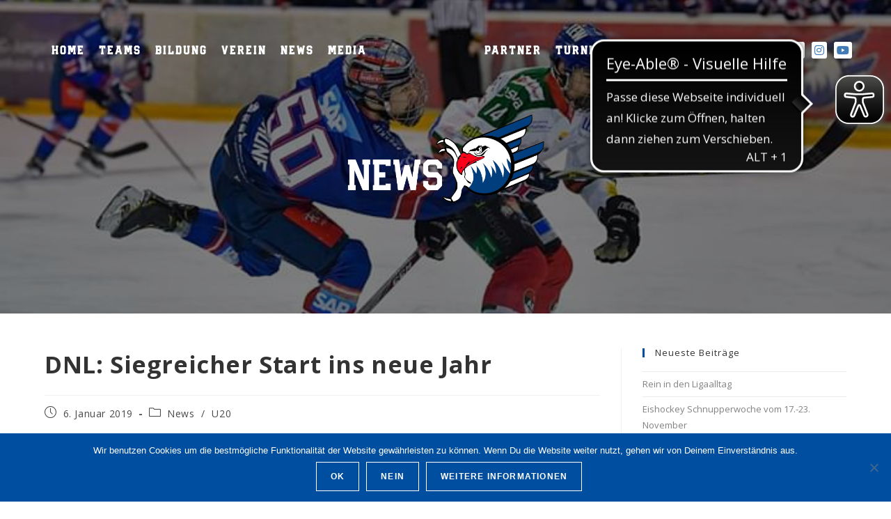

--- FILE ---
content_type: text/html; charset=UTF-8
request_url: https://www.jungadler.de/news/dnl-siegreicher-start-ins-neue-jahr/
body_size: 26366
content:

<!DOCTYPE html>
<html lang="de"itemscope="itemscope" itemtype="https://schema.org/Article">
<head>
	<meta charset="UTF-8">
	
	<meta name="author" content="Kacper Łabędź, me@klabedz.net" />
	<meta name="author" content="Moritz Stasek, Moritz@stasek.de" />
	<meta name="author" content="Marvin Gille, Marv.Gille@gmail.com" />
	<meta name="designer" content="Simon Schwarz, me@smnschwrz.com" />
	
	<meta name="theme-color" content="#004e9f" />
	<link rel="profile" href="http://gmpg.org/xfn/11">

	<title>DNL: Siegreicher Start ins neue Jahr &#8211; Jungadler Mannheim</title>
<meta name='robots' content='max-image-preview:large' />
<link rel="pingback" href="https://www.jungadler.de/xmlrpc.php">
<meta name="viewport" content="width=device-width, initial-scale=1"><link rel='dns-prefetch' href='//www.jungadler.de' />
<link rel='dns-prefetch' href='//api.hockeydata.net' />
<link rel="alternate" type="application/rss+xml" title="Jungadler Mannheim &raquo; Feed" href="https://www.jungadler.de/feed/" />
<link rel="alternate" type="application/rss+xml" title="Jungadler Mannheim &raquo; Kommentar-Feed" href="https://www.jungadler.de/comments/feed/" />
<link rel="alternate" type="application/rss+xml" title="Jungadler Mannheim &raquo; DNL: Siegreicher Start ins neue Jahr-Kommentar-Feed" href="https://www.jungadler.de/news/dnl-siegreicher-start-ins-neue-jahr/feed/" />
<link rel="alternate" title="oEmbed (JSON)" type="application/json+oembed" href="https://www.jungadler.de/wp-json/oembed/1.0/embed?url=https%3A%2F%2Fwww.jungadler.de%2Fnews%2Fdnl-siegreicher-start-ins-neue-jahr%2F" />
<link rel="alternate" title="oEmbed (XML)" type="text/xml+oembed" href="https://www.jungadler.de/wp-json/oembed/1.0/embed?url=https%3A%2F%2Fwww.jungadler.de%2Fnews%2Fdnl-siegreicher-start-ins-neue-jahr%2F&#038;format=xml" />
<style id='wp-img-auto-sizes-contain-inline-css'>
img:is([sizes=auto i],[sizes^="auto," i]){contain-intrinsic-size:3000px 1500px}
/*# sourceURL=wp-img-auto-sizes-contain-inline-css */
</style>
<link rel='stylesheet' id='genericons-css' href='https://www.jungadler.de/wp-content/plugins/ocean-extra/includes/menu-icons/includes/library/icon-selector/css/types/genericons.min.css?ver=3.4' media='all' />
<style id='wp-emoji-styles-inline-css'>

	img.wp-smiley, img.emoji {
		display: inline !important;
		border: none !important;
		box-shadow: none !important;
		height: 1em !important;
		width: 1em !important;
		margin: 0 0.07em !important;
		vertical-align: -0.1em !important;
		background: none !important;
		padding: 0 !important;
	}
/*# sourceURL=wp-emoji-styles-inline-css */
</style>
<link rel='stylesheet' id='wp-block-library-css' href='https://www.jungadler.de/wp-includes/css/dist/block-library/style.min.css?ver=6.9' media='all' />
<link rel='stylesheet' id='wc-blocks-style-css' href='https://www.jungadler.de/wp-content/plugins/woocommerce/assets/client/blocks/wc-blocks.css?ver=wc-10.4.3' media='all' />
<style id='global-styles-inline-css'>
:root{--wp--preset--aspect-ratio--square: 1;--wp--preset--aspect-ratio--4-3: 4/3;--wp--preset--aspect-ratio--3-4: 3/4;--wp--preset--aspect-ratio--3-2: 3/2;--wp--preset--aspect-ratio--2-3: 2/3;--wp--preset--aspect-ratio--16-9: 16/9;--wp--preset--aspect-ratio--9-16: 9/16;--wp--preset--color--black: #000000;--wp--preset--color--cyan-bluish-gray: #abb8c3;--wp--preset--color--white: #ffffff;--wp--preset--color--pale-pink: #f78da7;--wp--preset--color--vivid-red: #cf2e2e;--wp--preset--color--luminous-vivid-orange: #ff6900;--wp--preset--color--luminous-vivid-amber: #fcb900;--wp--preset--color--light-green-cyan: #7bdcb5;--wp--preset--color--vivid-green-cyan: #00d084;--wp--preset--color--pale-cyan-blue: #8ed1fc;--wp--preset--color--vivid-cyan-blue: #0693e3;--wp--preset--color--vivid-purple: #9b51e0;--wp--preset--gradient--vivid-cyan-blue-to-vivid-purple: linear-gradient(135deg,rgb(6,147,227) 0%,rgb(155,81,224) 100%);--wp--preset--gradient--light-green-cyan-to-vivid-green-cyan: linear-gradient(135deg,rgb(122,220,180) 0%,rgb(0,208,130) 100%);--wp--preset--gradient--luminous-vivid-amber-to-luminous-vivid-orange: linear-gradient(135deg,rgb(252,185,0) 0%,rgb(255,105,0) 100%);--wp--preset--gradient--luminous-vivid-orange-to-vivid-red: linear-gradient(135deg,rgb(255,105,0) 0%,rgb(207,46,46) 100%);--wp--preset--gradient--very-light-gray-to-cyan-bluish-gray: linear-gradient(135deg,rgb(238,238,238) 0%,rgb(169,184,195) 100%);--wp--preset--gradient--cool-to-warm-spectrum: linear-gradient(135deg,rgb(74,234,220) 0%,rgb(151,120,209) 20%,rgb(207,42,186) 40%,rgb(238,44,130) 60%,rgb(251,105,98) 80%,rgb(254,248,76) 100%);--wp--preset--gradient--blush-light-purple: linear-gradient(135deg,rgb(255,206,236) 0%,rgb(152,150,240) 100%);--wp--preset--gradient--blush-bordeaux: linear-gradient(135deg,rgb(254,205,165) 0%,rgb(254,45,45) 50%,rgb(107,0,62) 100%);--wp--preset--gradient--luminous-dusk: linear-gradient(135deg,rgb(255,203,112) 0%,rgb(199,81,192) 50%,rgb(65,88,208) 100%);--wp--preset--gradient--pale-ocean: linear-gradient(135deg,rgb(255,245,203) 0%,rgb(182,227,212) 50%,rgb(51,167,181) 100%);--wp--preset--gradient--electric-grass: linear-gradient(135deg,rgb(202,248,128) 0%,rgb(113,206,126) 100%);--wp--preset--gradient--midnight: linear-gradient(135deg,rgb(2,3,129) 0%,rgb(40,116,252) 100%);--wp--preset--font-size--small: 13px;--wp--preset--font-size--medium: 20px;--wp--preset--font-size--large: 36px;--wp--preset--font-size--x-large: 42px;--wp--preset--spacing--20: 0.44rem;--wp--preset--spacing--30: 0.67rem;--wp--preset--spacing--40: 1rem;--wp--preset--spacing--50: 1.5rem;--wp--preset--spacing--60: 2.25rem;--wp--preset--spacing--70: 3.38rem;--wp--preset--spacing--80: 5.06rem;--wp--preset--shadow--natural: 6px 6px 9px rgba(0, 0, 0, 0.2);--wp--preset--shadow--deep: 12px 12px 50px rgba(0, 0, 0, 0.4);--wp--preset--shadow--sharp: 6px 6px 0px rgba(0, 0, 0, 0.2);--wp--preset--shadow--outlined: 6px 6px 0px -3px rgb(255, 255, 255), 6px 6px rgb(0, 0, 0);--wp--preset--shadow--crisp: 6px 6px 0px rgb(0, 0, 0);}:where(.is-layout-flex){gap: 0.5em;}:where(.is-layout-grid){gap: 0.5em;}body .is-layout-flex{display: flex;}.is-layout-flex{flex-wrap: wrap;align-items: center;}.is-layout-flex > :is(*, div){margin: 0;}body .is-layout-grid{display: grid;}.is-layout-grid > :is(*, div){margin: 0;}:where(.wp-block-columns.is-layout-flex){gap: 2em;}:where(.wp-block-columns.is-layout-grid){gap: 2em;}:where(.wp-block-post-template.is-layout-flex){gap: 1.25em;}:where(.wp-block-post-template.is-layout-grid){gap: 1.25em;}.has-black-color{color: var(--wp--preset--color--black) !important;}.has-cyan-bluish-gray-color{color: var(--wp--preset--color--cyan-bluish-gray) !important;}.has-white-color{color: var(--wp--preset--color--white) !important;}.has-pale-pink-color{color: var(--wp--preset--color--pale-pink) !important;}.has-vivid-red-color{color: var(--wp--preset--color--vivid-red) !important;}.has-luminous-vivid-orange-color{color: var(--wp--preset--color--luminous-vivid-orange) !important;}.has-luminous-vivid-amber-color{color: var(--wp--preset--color--luminous-vivid-amber) !important;}.has-light-green-cyan-color{color: var(--wp--preset--color--light-green-cyan) !important;}.has-vivid-green-cyan-color{color: var(--wp--preset--color--vivid-green-cyan) !important;}.has-pale-cyan-blue-color{color: var(--wp--preset--color--pale-cyan-blue) !important;}.has-vivid-cyan-blue-color{color: var(--wp--preset--color--vivid-cyan-blue) !important;}.has-vivid-purple-color{color: var(--wp--preset--color--vivid-purple) !important;}.has-black-background-color{background-color: var(--wp--preset--color--black) !important;}.has-cyan-bluish-gray-background-color{background-color: var(--wp--preset--color--cyan-bluish-gray) !important;}.has-white-background-color{background-color: var(--wp--preset--color--white) !important;}.has-pale-pink-background-color{background-color: var(--wp--preset--color--pale-pink) !important;}.has-vivid-red-background-color{background-color: var(--wp--preset--color--vivid-red) !important;}.has-luminous-vivid-orange-background-color{background-color: var(--wp--preset--color--luminous-vivid-orange) !important;}.has-luminous-vivid-amber-background-color{background-color: var(--wp--preset--color--luminous-vivid-amber) !important;}.has-light-green-cyan-background-color{background-color: var(--wp--preset--color--light-green-cyan) !important;}.has-vivid-green-cyan-background-color{background-color: var(--wp--preset--color--vivid-green-cyan) !important;}.has-pale-cyan-blue-background-color{background-color: var(--wp--preset--color--pale-cyan-blue) !important;}.has-vivid-cyan-blue-background-color{background-color: var(--wp--preset--color--vivid-cyan-blue) !important;}.has-vivid-purple-background-color{background-color: var(--wp--preset--color--vivid-purple) !important;}.has-black-border-color{border-color: var(--wp--preset--color--black) !important;}.has-cyan-bluish-gray-border-color{border-color: var(--wp--preset--color--cyan-bluish-gray) !important;}.has-white-border-color{border-color: var(--wp--preset--color--white) !important;}.has-pale-pink-border-color{border-color: var(--wp--preset--color--pale-pink) !important;}.has-vivid-red-border-color{border-color: var(--wp--preset--color--vivid-red) !important;}.has-luminous-vivid-orange-border-color{border-color: var(--wp--preset--color--luminous-vivid-orange) !important;}.has-luminous-vivid-amber-border-color{border-color: var(--wp--preset--color--luminous-vivid-amber) !important;}.has-light-green-cyan-border-color{border-color: var(--wp--preset--color--light-green-cyan) !important;}.has-vivid-green-cyan-border-color{border-color: var(--wp--preset--color--vivid-green-cyan) !important;}.has-pale-cyan-blue-border-color{border-color: var(--wp--preset--color--pale-cyan-blue) !important;}.has-vivid-cyan-blue-border-color{border-color: var(--wp--preset--color--vivid-cyan-blue) !important;}.has-vivid-purple-border-color{border-color: var(--wp--preset--color--vivid-purple) !important;}.has-vivid-cyan-blue-to-vivid-purple-gradient-background{background: var(--wp--preset--gradient--vivid-cyan-blue-to-vivid-purple) !important;}.has-light-green-cyan-to-vivid-green-cyan-gradient-background{background: var(--wp--preset--gradient--light-green-cyan-to-vivid-green-cyan) !important;}.has-luminous-vivid-amber-to-luminous-vivid-orange-gradient-background{background: var(--wp--preset--gradient--luminous-vivid-amber-to-luminous-vivid-orange) !important;}.has-luminous-vivid-orange-to-vivid-red-gradient-background{background: var(--wp--preset--gradient--luminous-vivid-orange-to-vivid-red) !important;}.has-very-light-gray-to-cyan-bluish-gray-gradient-background{background: var(--wp--preset--gradient--very-light-gray-to-cyan-bluish-gray) !important;}.has-cool-to-warm-spectrum-gradient-background{background: var(--wp--preset--gradient--cool-to-warm-spectrum) !important;}.has-blush-light-purple-gradient-background{background: var(--wp--preset--gradient--blush-light-purple) !important;}.has-blush-bordeaux-gradient-background{background: var(--wp--preset--gradient--blush-bordeaux) !important;}.has-luminous-dusk-gradient-background{background: var(--wp--preset--gradient--luminous-dusk) !important;}.has-pale-ocean-gradient-background{background: var(--wp--preset--gradient--pale-ocean) !important;}.has-electric-grass-gradient-background{background: var(--wp--preset--gradient--electric-grass) !important;}.has-midnight-gradient-background{background: var(--wp--preset--gradient--midnight) !important;}.has-small-font-size{font-size: var(--wp--preset--font-size--small) !important;}.has-medium-font-size{font-size: var(--wp--preset--font-size--medium) !important;}.has-large-font-size{font-size: var(--wp--preset--font-size--large) !important;}.has-x-large-font-size{font-size: var(--wp--preset--font-size--x-large) !important;}
/*# sourceURL=global-styles-inline-css */
</style>

<style id='classic-theme-styles-inline-css'>
/*! This file is auto-generated */
.wp-block-button__link{color:#fff;background-color:#32373c;border-radius:9999px;box-shadow:none;text-decoration:none;padding:calc(.667em + 2px) calc(1.333em + 2px);font-size:1.125em}.wp-block-file__button{background:#32373c;color:#fff;text-decoration:none}
/*# sourceURL=/wp-includes/css/classic-themes.min.css */
</style>
<link rel='stylesheet' id='cookie-notice-front-css' href='https://www.jungadler.de/wp-content/plugins/cookie-notice/css/front.min.css?ver=2.5.11' media='all' />
<style id='woocommerce-inline-inline-css'>
.woocommerce form .form-row .required { visibility: visible; }
/*# sourceURL=woocommerce-inline-inline-css */
</style>
<link rel='stylesheet' id='oceanwp-style-css' href='https://www.jungadler.de/wp-content/themes/oceanwp/assets/css/style.min.css?ver=1.0' media='all' />
<link rel='stylesheet' id='child-style-css' href='https://www.jungadler.de/wp-content/themes/jungadler-mannheim/style.css?ver=6.9' media='all' />
<link rel='stylesheet' id='elementor-frontend-css' href='https://www.jungadler.de/wp-content/plugins/elementor/assets/css/frontend.min.css?ver=3.33.0' media='all' />
<link rel='stylesheet' id='elementor-post-24-css' href='https://www.jungadler.de/wp-content/uploads/elementor/css/post-24.css?ver=1768951023' media='all' />
<link rel='stylesheet' id='elementor-post-116-css' href='https://www.jungadler.de/wp-content/uploads/elementor/css/post-116.css?ver=1768951023' media='all' />
<link rel='stylesheet' id='oceanwp-woo-mini-cart-css' href='https://www.jungadler.de/wp-content/themes/oceanwp/assets/css/woo/woo-mini-cart.min.css?ver=6.9' media='all' />
<link rel='stylesheet' id='font-awesome-css' href='https://www.jungadler.de/wp-content/themes/oceanwp/assets/fonts/fontawesome/css/all.min.css?ver=6.7.2' media='all' />
<link rel='stylesheet' id='simple-line-icons-css' href='https://www.jungadler.de/wp-content/themes/oceanwp/assets/css/third/simple-line-icons.min.css?ver=2.4.0' media='all' />
<link rel='stylesheet' id='oceanwp-woocommerce-css' href='https://www.jungadler.de/wp-content/themes/oceanwp/assets/css/woo/woocommerce.min.css?ver=6.9' media='all' />
<link rel='stylesheet' id='oceanwp-woo-star-font-css' href='https://www.jungadler.de/wp-content/themes/oceanwp/assets/css/woo/woo-star-font.min.css?ver=6.9' media='all' />
<link rel='stylesheet' id='oceanwp-woo-quick-view-css' href='https://www.jungadler.de/wp-content/themes/oceanwp/assets/css/woo/woo-quick-view.min.css?ver=6.9' media='all' />
<link rel='stylesheet' id='hd-los-template-css' href='https://api.hockeydata.net/css/?los_template_glass&#038;ver=6.9' media='all' />
<link rel='stylesheet' id='oe-widgets-style-css' href='https://www.jungadler.de/wp-content/plugins/ocean-extra/assets/css/widgets.css?ver=6.9' media='all' />
<script type="text/template" id="tmpl-variation-template">
	<div class="woocommerce-variation-description">{{{ data.variation.variation_description }}}</div>
	<div class="woocommerce-variation-price">{{{ data.variation.price_html }}}</div>
	<div class="woocommerce-variation-availability">{{{ data.variation.availability_html }}}</div>
</script>
<script type="text/template" id="tmpl-unavailable-variation-template">
	<p role="alert">Dieses Produkt ist leider nicht verfügbar. Bitte wähle eine andere Kombination.</p>
</script>
<!--n2css--><!--n2js--><script src="https://www.jungadler.de/wp-includes/js/jquery/jquery.min.js?ver=3.7.1" id="jquery-core-js"></script>
<script src="https://www.jungadler.de/wp-includes/js/jquery/jquery-migrate.min.js?ver=3.4.1" id="jquery-migrate-js"></script>
<script src="https://www.jungadler.de/wp-content/plugins/woocommerce/assets/js/jquery-blockui/jquery.blockUI.min.js?ver=2.7.0-wc.10.4.3" id="wc-jquery-blockui-js" defer data-wp-strategy="defer"></script>
<script id="wc-add-to-cart-js-extra">
var wc_add_to_cart_params = {"ajax_url":"/wp-admin/admin-ajax.php","wc_ajax_url":"/?wc-ajax=%%endpoint%%","i18n_view_cart":"Warenkorb anzeigen","cart_url":"https://www.jungadler.de/warenkorb/","is_cart":"","cart_redirect_after_add":"no"};
//# sourceURL=wc-add-to-cart-js-extra
</script>
<script src="https://www.jungadler.de/wp-content/plugins/woocommerce/assets/js/frontend/add-to-cart.min.js?ver=10.4.3" id="wc-add-to-cart-js" defer data-wp-strategy="defer"></script>
<script src="https://www.jungadler.de/wp-content/plugins/woocommerce/assets/js/js-cookie/js.cookie.min.js?ver=2.1.4-wc.10.4.3" id="wc-js-cookie-js" defer data-wp-strategy="defer"></script>
<script id="woocommerce-js-extra">
var woocommerce_params = {"ajax_url":"/wp-admin/admin-ajax.php","wc_ajax_url":"/?wc-ajax=%%endpoint%%","i18n_password_show":"Passwort anzeigen","i18n_password_hide":"Passwort ausblenden"};
//# sourceURL=woocommerce-js-extra
</script>
<script src="https://www.jungadler.de/wp-content/plugins/woocommerce/assets/js/frontend/woocommerce.min.js?ver=10.4.3" id="woocommerce-js" defer data-wp-strategy="defer"></script>
<script src="https://www.jungadler.de/wp-includes/js/underscore.min.js?ver=1.13.7" id="underscore-js"></script>
<script id="wp-util-js-extra">
var _wpUtilSettings = {"ajax":{"url":"/wp-admin/admin-ajax.php"}};
//# sourceURL=wp-util-js-extra
</script>
<script src="https://www.jungadler.de/wp-includes/js/wp-util.min.js?ver=6.9" id="wp-util-js"></script>
<script id="wc-add-to-cart-variation-js-extra">
var wc_add_to_cart_variation_params = {"wc_ajax_url":"/?wc-ajax=%%endpoint%%","i18n_no_matching_variations_text":"Es entsprechen leider keine Produkte deiner Auswahl. Bitte w\u00e4hle eine andere Kombination.","i18n_make_a_selection_text":"Bitte w\u00e4hle die Produktoptionen, bevor du den Artikel in den Warenkorb legst.","i18n_unavailable_text":"Dieses Produkt ist leider nicht verf\u00fcgbar. Bitte w\u00e4hle eine andere Kombination.","i18n_reset_alert_text":"Deine Auswahl wurde zur\u00fcckgesetzt. Bitte w\u00e4hle Produktoptionen aus, bevor du den Artikel in den Warenkorb legst."};
//# sourceURL=wc-add-to-cart-variation-js-extra
</script>
<script src="https://www.jungadler.de/wp-content/plugins/woocommerce/assets/js/frontend/add-to-cart-variation.min.js?ver=10.4.3" id="wc-add-to-cart-variation-js" defer data-wp-strategy="defer"></script>
<script src="https://www.jungadler.de/wp-content/plugins/woocommerce/assets/js/flexslider/jquery.flexslider.min.js?ver=2.7.2-wc.10.4.3" id="wc-flexslider-js" defer data-wp-strategy="defer"></script>
<script id="wc-cart-fragments-js-extra">
var wc_cart_fragments_params = {"ajax_url":"/wp-admin/admin-ajax.php","wc_ajax_url":"/?wc-ajax=%%endpoint%%","cart_hash_key":"wc_cart_hash_71000a61de7560abaa56555780ba5ad9","fragment_name":"wc_fragments_71000a61de7560abaa56555780ba5ad9","request_timeout":"5000"};
//# sourceURL=wc-cart-fragments-js-extra
</script>
<script src="https://www.jungadler.de/wp-content/plugins/woocommerce/assets/js/frontend/cart-fragments.min.js?ver=10.4.3" id="wc-cart-fragments-js" defer data-wp-strategy="defer"></script>
<link rel="https://api.w.org/" href="https://www.jungadler.de/wp-json/" /><link rel="alternate" title="JSON" type="application/json" href="https://www.jungadler.de/wp-json/wp/v2/posts/4521" /><link rel="EditURI" type="application/rsd+xml" title="RSD" href="https://www.jungadler.de/xmlrpc.php?rsd" />
<meta name="generator" content="WordPress 6.9" />
<meta name="generator" content="WooCommerce 10.4.3" />
<link rel="canonical" href="https://www.jungadler.de/news/dnl-siegreicher-start-ins-neue-jahr/" />
<link rel='shortlink' href='https://www.jungadler.de/?p=4521' />
<script async src="https://cdn.eye-able.com/configs/www.jungadler.de.js"></script>
<script async src="https://cdn.eye-able.com/public/js/eyeAble.js"></script>
	<noscript><style>.woocommerce-product-gallery{ opacity: 1 !important; }</style></noscript>
	<meta name="generator" content="Elementor 3.33.0; features: additional_custom_breakpoints; settings: css_print_method-external, google_font-enabled, font_display-auto">
			<style>
				.e-con.e-parent:nth-of-type(n+4):not(.e-lazyloaded):not(.e-no-lazyload),
				.e-con.e-parent:nth-of-type(n+4):not(.e-lazyloaded):not(.e-no-lazyload) * {
					background-image: none !important;
				}
				@media screen and (max-height: 1024px) {
					.e-con.e-parent:nth-of-type(n+3):not(.e-lazyloaded):not(.e-no-lazyload),
					.e-con.e-parent:nth-of-type(n+3):not(.e-lazyloaded):not(.e-no-lazyload) * {
						background-image: none !important;
					}
				}
				@media screen and (max-height: 640px) {
					.e-con.e-parent:nth-of-type(n+2):not(.e-lazyloaded):not(.e-no-lazyload),
					.e-con.e-parent:nth-of-type(n+2):not(.e-lazyloaded):not(.e-no-lazyload) * {
						background-image: none !important;
					}
				}
			</style>
			<link rel="icon" href="https://www.jungadler.de/wp-content/uploads/2018/06/cropped-JungLog-frei-32x32.png" sizes="32x32" />
<link rel="icon" href="https://www.jungadler.de/wp-content/uploads/2018/06/cropped-JungLog-frei-192x192.png" sizes="192x192" />
<link rel="apple-touch-icon" href="https://www.jungadler.de/wp-content/uploads/2018/06/cropped-JungLog-frei-180x180.png" />
<meta name="msapplication-TileImage" content="https://www.jungadler.de/wp-content/uploads/2018/06/cropped-JungLog-frei-270x270.png" />
		<style id="wp-custom-css">
			header.page-header{margin-bottom:50px}		</style>
		<!-- OceanWP CSS -->
<style type="text/css">
/* Colors */.woocommerce-MyAccount-navigation ul li a:before,.woocommerce-checkout .woocommerce-info a,.woocommerce-checkout #payment ul.payment_methods .wc_payment_method>input[type=radio]:first-child:checked+label:before,.woocommerce-checkout #payment .payment_method_paypal .about_paypal,.woocommerce ul.products li.product li.category a:hover,.woocommerce ul.products li.product .button:hover,.woocommerce ul.products li.product .product-inner .added_to_cart:hover,.product_meta .posted_in a:hover,.product_meta .tagged_as a:hover,.woocommerce div.product .woocommerce-tabs ul.tabs li a:hover,.woocommerce div.product .woocommerce-tabs ul.tabs li.active a,.woocommerce .oceanwp-grid-list a.active,.woocommerce .oceanwp-grid-list a:hover,.woocommerce .oceanwp-off-canvas-filter:hover,.widget_shopping_cart ul.cart_list li .owp-grid-wrap .owp-grid a.remove:hover,.widget_product_categories li a:hover ~ .count,.widget_layered_nav li a:hover ~ .count,.woocommerce ul.products li.product:not(.product-category) .woo-entry-buttons li a:hover,a:hover,a.light:hover,.theme-heading .text::before,.theme-heading .text::after,#top-bar-content >a:hover,#top-bar-social li.oceanwp-email a:hover,#site-navigation-wrap .dropdown-menu >li >a:hover,#site-header.medium-header #medium-searchform button:hover,.oceanwp-mobile-menu-icon a:hover,.blog-entry.post .blog-entry-header .entry-title a:hover,.blog-entry.post .blog-entry-readmore a:hover,.blog-entry.thumbnail-entry .blog-entry-category a,ul.meta li a:hover,.dropcap,.single nav.post-navigation .nav-links .title,body .related-post-title a:hover,body #wp-calendar caption,body .contact-info-widget.default i,body .contact-info-widget.big-icons i,body .custom-links-widget .oceanwp-custom-links li a:hover,body .custom-links-widget .oceanwp-custom-links li a:hover:before,body .posts-thumbnails-widget li a:hover,body .social-widget li.oceanwp-email a:hover,.comment-author .comment-meta .comment-reply-link,#respond #cancel-comment-reply-link:hover,#footer-widgets .footer-box a:hover,#footer-bottom a:hover,#footer-bottom #footer-bottom-menu a:hover,.sidr a:hover,.sidr-class-dropdown-toggle:hover,.sidr-class-menu-item-has-children.active >a,.sidr-class-menu-item-has-children.active >a >.sidr-class-dropdown-toggle,input[type=checkbox]:checked:before{color:#004e9f}.woocommerce .oceanwp-grid-list a.active .owp-icon use,.woocommerce .oceanwp-grid-list a:hover .owp-icon use,.single nav.post-navigation .nav-links .title .owp-icon use,.blog-entry.post .blog-entry-readmore a:hover .owp-icon use,body .contact-info-widget.default .owp-icon use,body .contact-info-widget.big-icons .owp-icon use{stroke:#004e9f}.woocommerce div.product div.images .open-image,.wcmenucart-details.count,.woocommerce-message a,.woocommerce-error a,.woocommerce-info a,.woocommerce .widget_price_filter .ui-slider .ui-slider-handle,.woocommerce .widget_price_filter .ui-slider .ui-slider-range,.owp-product-nav li a.owp-nav-link:hover,.woocommerce div.product.owp-tabs-layout-vertical .woocommerce-tabs ul.tabs li a:after,.woocommerce .widget_product_categories li.current-cat >a ~ .count,.woocommerce .widget_product_categories li.current-cat >a:before,.woocommerce .widget_layered_nav li.chosen a ~ .count,.woocommerce .widget_layered_nav li.chosen a:before,#owp-checkout-timeline .active .timeline-wrapper,.bag-style:hover .wcmenucart-cart-icon .wcmenucart-count,.show-cart .wcmenucart-cart-icon .wcmenucart-count,.woocommerce ul.products li.product:not(.product-category) .image-wrap .button,input[type="button"],input[type="reset"],input[type="submit"],button[type="submit"],.button,#site-navigation-wrap .dropdown-menu >li.btn >a >span,.thumbnail:hover i,.thumbnail:hover .link-post-svg-icon,.post-quote-content,.omw-modal .omw-close-modal,body .contact-info-widget.big-icons li:hover i,body .contact-info-widget.big-icons li:hover .owp-icon,body div.wpforms-container-full .wpforms-form input[type=submit],body div.wpforms-container-full .wpforms-form button[type=submit],body div.wpforms-container-full .wpforms-form .wpforms-page-button,.woocommerce-cart .wp-element-button,.woocommerce-checkout .wp-element-button,.wp-block-button__link{background-color:#004e9f}.current-shop-items-dropdown{border-top-color:#004e9f}.woocommerce div.product .woocommerce-tabs ul.tabs li.active a{border-bottom-color:#004e9f}.wcmenucart-details.count:before{border-color:#004e9f}.woocommerce ul.products li.product .button:hover{border-color:#004e9f}.woocommerce ul.products li.product .product-inner .added_to_cart:hover{border-color:#004e9f}.woocommerce div.product .woocommerce-tabs ul.tabs li.active a{border-color:#004e9f}.woocommerce .oceanwp-grid-list a.active{border-color:#004e9f}.woocommerce .oceanwp-grid-list a:hover{border-color:#004e9f}.woocommerce .oceanwp-off-canvas-filter:hover{border-color:#004e9f}.owp-product-nav li a.owp-nav-link:hover{border-color:#004e9f}.widget_shopping_cart_content .buttons .button:first-child:hover{border-color:#004e9f}.widget_shopping_cart ul.cart_list li .owp-grid-wrap .owp-grid a.remove:hover{border-color:#004e9f}.widget_product_categories li a:hover ~ .count{border-color:#004e9f}.woocommerce .widget_product_categories li.current-cat >a ~ .count{border-color:#004e9f}.woocommerce .widget_product_categories li.current-cat >a:before{border-color:#004e9f}.widget_layered_nav li a:hover ~ .count{border-color:#004e9f}.woocommerce .widget_layered_nav li.chosen a ~ .count{border-color:#004e9f}.woocommerce .widget_layered_nav li.chosen a:before{border-color:#004e9f}#owp-checkout-timeline.arrow .active .timeline-wrapper:before{border-top-color:#004e9f;border-bottom-color:#004e9f}#owp-checkout-timeline.arrow .active .timeline-wrapper:after{border-left-color:#004e9f;border-right-color:#004e9f}.bag-style:hover .wcmenucart-cart-icon .wcmenucart-count{border-color:#004e9f}.bag-style:hover .wcmenucart-cart-icon .wcmenucart-count:after{border-color:#004e9f}.show-cart .wcmenucart-cart-icon .wcmenucart-count{border-color:#004e9f}.show-cart .wcmenucart-cart-icon .wcmenucart-count:after{border-color:#004e9f}.woocommerce ul.products li.product:not(.product-category) .woo-product-gallery .active a{border-color:#004e9f}.woocommerce ul.products li.product:not(.product-category) .woo-product-gallery a:hover{border-color:#004e9f}.widget-title{border-color:#004e9f}blockquote{border-color:#004e9f}.wp-block-quote{border-color:#004e9f}#searchform-dropdown{border-color:#004e9f}.dropdown-menu .sub-menu{border-color:#004e9f}.blog-entry.large-entry .blog-entry-readmore a:hover{border-color:#004e9f}.oceanwp-newsletter-form-wrap input[type="email"]:focus{border-color:#004e9f}.social-widget li.oceanwp-email a:hover{border-color:#004e9f}#respond #cancel-comment-reply-link:hover{border-color:#004e9f}body .contact-info-widget.big-icons li:hover i{border-color:#004e9f}body .contact-info-widget.big-icons li:hover .owp-icon{border-color:#004e9f}#footer-widgets .oceanwp-newsletter-form-wrap input[type="email"]:focus{border-color:#004e9f}.woocommerce div.product div.images .open-image:hover,.woocommerce-error a:hover,.woocommerce-info a:hover,.woocommerce-message a:hover,.woocommerce-message a:focus,.woocommerce .button:focus,.woocommerce ul.products li.product:not(.product-category) .image-wrap .button:hover,input[type="button"]:hover,input[type="reset"]:hover,input[type="submit"]:hover,button[type="submit"]:hover,input[type="button"]:focus,input[type="reset"]:focus,input[type="submit"]:focus,button[type="submit"]:focus,.button:hover,.button:focus,#site-navigation-wrap .dropdown-menu >li.btn >a:hover >span,.post-quote-author,.omw-modal .omw-close-modal:hover,body div.wpforms-container-full .wpforms-form input[type=submit]:hover,body div.wpforms-container-full .wpforms-form button[type=submit]:hover,body div.wpforms-container-full .wpforms-form .wpforms-page-button:hover,.woocommerce-cart .wp-element-button:hover,.woocommerce-checkout .wp-element-button:hover,.wp-block-button__link:hover{background-color:#00335e}a{color:#828282}a .owp-icon use{stroke:#828282}body .theme-button,body input[type="submit"],body button[type="submit"],body button,body .button,body div.wpforms-container-full .wpforms-form input[type=submit],body div.wpforms-container-full .wpforms-form button[type=submit],body div.wpforms-container-full .wpforms-form .wpforms-page-button,.woocommerce-cart .wp-element-button,.woocommerce-checkout .wp-element-button,.wp-block-button__link{background-color:#004e9f}body .theme-button:hover,body input[type="submit"]:hover,body button[type="submit"]:hover,body button:hover,body .button:hover,body div.wpforms-container-full .wpforms-form input[type=submit]:hover,body div.wpforms-container-full .wpforms-form input[type=submit]:active,body div.wpforms-container-full .wpforms-form button[type=submit]:hover,body div.wpforms-container-full .wpforms-form button[type=submit]:active,body div.wpforms-container-full .wpforms-form .wpforms-page-button:hover,body div.wpforms-container-full .wpforms-form .wpforms-page-button:active,.woocommerce-cart .wp-element-button:hover,.woocommerce-checkout .wp-element-button:hover,.wp-block-button__link:hover{background-color:#004e68}body .theme-button,body input[type="submit"],body button[type="submit"],body button,body .button,body div.wpforms-container-full .wpforms-form input[type=submit],body div.wpforms-container-full .wpforms-form button[type=submit],body div.wpforms-container-full .wpforms-form .wpforms-page-button,.woocommerce-cart .wp-element-button,.woocommerce-checkout .wp-element-button,.wp-block-button__link{border-color:#ffffff}body .theme-button:hover,body input[type="submit"]:hover,body button[type="submit"]:hover,body button:hover,body .button:hover,body div.wpforms-container-full .wpforms-form input[type=submit]:hover,body div.wpforms-container-full .wpforms-form input[type=submit]:active,body div.wpforms-container-full .wpforms-form button[type=submit]:hover,body div.wpforms-container-full .wpforms-form button[type=submit]:active,body div.wpforms-container-full .wpforms-form .wpforms-page-button:hover,body div.wpforms-container-full .wpforms-form .wpforms-page-button:active,.woocommerce-cart .wp-element-button:hover,.woocommerce-checkout .wp-element-button:hover,.wp-block-button__link:hover{border-color:#ffffff}body{color:#000000}/* OceanWP Style Settings CSS */.theme-button,input[type="submit"],button[type="submit"],button,.button,body div.wpforms-container-full .wpforms-form input[type=submit],body div.wpforms-container-full .wpforms-form button[type=submit],body div.wpforms-container-full .wpforms-form .wpforms-page-button{border-style:solid}.theme-button,input[type="submit"],button[type="submit"],button,.button,body div.wpforms-container-full .wpforms-form input[type=submit],body div.wpforms-container-full .wpforms-form button[type=submit],body div.wpforms-container-full .wpforms-form .wpforms-page-button{border-width:1px}form input[type="text"],form input[type="password"],form input[type="email"],form input[type="url"],form input[type="date"],form input[type="month"],form input[type="time"],form input[type="datetime"],form input[type="datetime-local"],form input[type="week"],form input[type="number"],form input[type="search"],form input[type="tel"],form input[type="color"],form select,form textarea,.woocommerce .woocommerce-checkout .select2-container--default .select2-selection--single{border-style:solid}body div.wpforms-container-full .wpforms-form input[type=date],body div.wpforms-container-full .wpforms-form input[type=datetime],body div.wpforms-container-full .wpforms-form input[type=datetime-local],body div.wpforms-container-full .wpforms-form input[type=email],body div.wpforms-container-full .wpforms-form input[type=month],body div.wpforms-container-full .wpforms-form input[type=number],body div.wpforms-container-full .wpforms-form input[type=password],body div.wpforms-container-full .wpforms-form input[type=range],body div.wpforms-container-full .wpforms-form input[type=search],body div.wpforms-container-full .wpforms-form input[type=tel],body div.wpforms-container-full .wpforms-form input[type=text],body div.wpforms-container-full .wpforms-form input[type=time],body div.wpforms-container-full .wpforms-form input[type=url],body div.wpforms-container-full .wpforms-form input[type=week],body div.wpforms-container-full .wpforms-form select,body div.wpforms-container-full .wpforms-form textarea{border-style:solid}form input[type="text"],form input[type="password"],form input[type="email"],form input[type="url"],form input[type="date"],form input[type="month"],form input[type="time"],form input[type="datetime"],form input[type="datetime-local"],form input[type="week"],form input[type="number"],form input[type="search"],form input[type="tel"],form input[type="color"],form select,form textarea{border-radius:3px}body div.wpforms-container-full .wpforms-form input[type=date],body div.wpforms-container-full .wpforms-form input[type=datetime],body div.wpforms-container-full .wpforms-form input[type=datetime-local],body div.wpforms-container-full .wpforms-form input[type=email],body div.wpforms-container-full .wpforms-form input[type=month],body div.wpforms-container-full .wpforms-form input[type=number],body div.wpforms-container-full .wpforms-form input[type=password],body div.wpforms-container-full .wpforms-form input[type=range],body div.wpforms-container-full .wpforms-form input[type=search],body div.wpforms-container-full .wpforms-form input[type=tel],body div.wpforms-container-full .wpforms-form input[type=text],body div.wpforms-container-full .wpforms-form input[type=time],body div.wpforms-container-full .wpforms-form input[type=url],body div.wpforms-container-full .wpforms-form input[type=week],body div.wpforms-container-full .wpforms-form select,body div.wpforms-container-full .wpforms-form textarea{border-radius:3px}#main #content-wrap,.separate-layout #main #content-wrap{padding-top:0;padding-bottom:0}/* Header */#site-logo #site-logo-inner,.oceanwp-social-menu .social-menu-inner,#site-header.full_screen-header .menu-bar-inner,.after-header-content .after-header-content-inner{height:74px}#site-navigation-wrap .dropdown-menu >li >a,#site-navigation-wrap .dropdown-menu >li >span.opl-logout-link,.oceanwp-mobile-menu-icon a,.mobile-menu-close,.after-header-content-inner >a{line-height:74px}#site-header,.has-transparent-header .is-sticky #site-header,.has-vh-transparent .is-sticky #site-header.vertical-header,#searchform-header-replace{background-color:rgba(0,57,158,0.66)}#site-header.has-header-media .overlay-header-media{background-color:rgba(0,0,0,0.5)}#site-header{border-color:#ffffff}#site-logo #site-logo-inner a img,#site-header.center-header #site-navigation-wrap .middle-site-logo a img{max-width:150px}#site-header #site-logo #site-logo-inner a img,#site-header.center-header #site-navigation-wrap .middle-site-logo a img{max-height:150px}@media (max-width:768px){#site-header #site-logo #site-logo-inner a img,#site-header.center-header #site-navigation-wrap .middle-site-logo a img{max-height:120px}}@media (max-width:480px){#site-header #site-logo #site-logo-inner a img,#site-header.center-header #site-navigation-wrap .middle-site-logo a img{max-height:110px}}#site-navigation-wrap .dropdown-menu >li >a{padding:0 10px}#site-navigation-wrap .dropdown-menu >li >a,.oceanwp-mobile-menu-icon a,#searchform-header-replace-close{color:#ffffff}#site-navigation-wrap .dropdown-menu >li >a .owp-icon use,.oceanwp-mobile-menu-icon a .owp-icon use,#searchform-header-replace-close .owp-icon use{stroke:#ffffff}#site-navigation-wrap .dropdown-menu >li >a:hover,.oceanwp-mobile-menu-icon a:hover,#searchform-header-replace-close:hover{color:#cccccc}#site-navigation-wrap .dropdown-menu >li >a:hover .owp-icon use,.oceanwp-mobile-menu-icon a:hover .owp-icon use,#searchform-header-replace-close:hover .owp-icon use{stroke:#cccccc}#site-navigation-wrap .dropdown-menu >.current-menu-item >a,#site-navigation-wrap .dropdown-menu >.current-menu-ancestor >a,#site-navigation-wrap .dropdown-menu >.current-menu-item >a:hover,#site-navigation-wrap .dropdown-menu >.current-menu-ancestor >a:hover{color:#ffffff}.oceanwp-social-menu ul li a,.oceanwp-social-menu .colored ul li a,.oceanwp-social-menu .minimal ul li a,.oceanwp-social-menu .dark ul li a{font-size:16px}.oceanwp-social-menu ul li a .owp-icon,.oceanwp-social-menu .colored ul li a .owp-icon,.oceanwp-social-menu .minimal ul li a .owp-icon,.oceanwp-social-menu .dark ul li a .owp-icon{width:16px;height:16px}.oceanwp-social-menu ul li a{border-radius:3px}.oceanwp-social-menu ul li a{padding:4px}.oceanwp-social-menu ul li a{margin:0 10px 0 0}.oceanwp-social-menu.simple-social ul li a{background-color:#ffffff}.oceanwp-social-menu.simple-social ul li a{color:rgba(0,78,159,0.75)}.oceanwp-social-menu.simple-social ul li a .owp-icon use{stroke:rgba(0,78,159,0.75)}.oceanwp-social-menu.simple-social ul li a:hover{color:rgba(255,255,255,0)!important}.oceanwp-social-menu.simple-social ul li a:hover .owp-icon use{stroke:rgba(255,255,255,0)!important}@media (max-width:1080px){#top-bar-nav,#site-navigation-wrap,.oceanwp-social-menu,.after-header-content{display:none}.center-logo #site-logo{float:none;position:absolute;left:50%;padding:0;-webkit-transform:translateX(-50%);transform:translateX(-50%)}#site-header.center-header #site-logo,.oceanwp-mobile-menu-icon,#oceanwp-cart-sidebar-wrap{display:block}body.vertical-header-style #outer-wrap{margin:0 !important}#site-header.vertical-header{position:relative;width:100%;left:0 !important;right:0 !important}#site-header.vertical-header .has-template >#site-logo{display:block}#site-header.vertical-header #site-header-inner{display:-webkit-box;display:-webkit-flex;display:-ms-flexbox;display:flex;-webkit-align-items:center;align-items:center;padding:0;max-width:90%}#site-header.vertical-header #site-header-inner >*:not(.oceanwp-mobile-menu-icon){display:none}#site-header.vertical-header #site-header-inner >*{padding:0 !important}#site-header.vertical-header #site-header-inner #site-logo{display:block;margin:0;width:50%;text-align:left}body.rtl #site-header.vertical-header #site-header-inner #site-logo{text-align:right}#site-header.vertical-header #site-header-inner .oceanwp-mobile-menu-icon{width:50%;text-align:right}body.rtl #site-header.vertical-header #site-header-inner .oceanwp-mobile-menu-icon{text-align:left}#site-header.vertical-header .vertical-toggle,body.vertical-header-style.vh-closed #site-header.vertical-header .vertical-toggle{display:none}#site-logo.has-responsive-logo .custom-logo-link{display:none}#site-logo.has-responsive-logo .responsive-logo-link{display:block}.is-sticky #site-logo.has-sticky-logo .responsive-logo-link{display:none}.is-sticky #site-logo.has-responsive-logo .sticky-logo-link{display:block}#top-bar.has-no-content #top-bar-social.top-bar-left,#top-bar.has-no-content #top-bar-social.top-bar-right{position:inherit;left:auto;right:auto;float:none;height:auto;line-height:1.5em;margin-top:0;text-align:center}#top-bar.has-no-content #top-bar-social li{float:none;display:inline-block}.owp-cart-overlay,#side-panel-wrap a.side-panel-btn{display:none !important}}body .sidr-class-mobile-searchform input,body .sidr-class-mobile-searchform input:focus,#mobile-dropdown #mobile-menu-search form input,#mobile-fullscreen #mobile-search input,#mobile-fullscreen #mobile-search .search-text{color:#ffffff}body .sidr-class-mobile-searchform input,#mobile-dropdown #mobile-menu-search form input,#mobile-fullscreen #mobile-search input{border-color:#f7f7f7}#mobile-fullscreen{background-color:rgba(0,57,158,0.8)}/* Blog CSS */.ocean-single-post-header ul.meta-item li a:hover{color:#333333}/* Footer Widgets */#footer-widgets{padding:30px 0 0 0}#footer-widgets{background-color:#ffffff}/* Footer Copyright */#footer-bottom{padding:0}#footer-bottom{background-color:#004e9f}/* WooCommerce */.widget_shopping_cart ul.cart_list li .owp-grid-wrap .owp-grid a:hover{color:#3f12e2}.widget_shopping_cart ul.cart_list li .owp-grid-wrap .owp-grid a.remove:hover{color:#004e9f;border-color:#004e9f}.owp-floating-bar form.cart .quantity .minus:hover,.owp-floating-bar form.cart .quantity .plus:hover{color:#ffffff}#owp-checkout-timeline .timeline-step{color:#cccccc}#owp-checkout-timeline .timeline-step{border-color:#cccccc}.woocommerce .oceanwp-off-canvas-filter:hover{color:#004e9f}.woocommerce .oceanwp-off-canvas-filter:hover{border-color:#004e9f}.woocommerce .oceanwp-grid-list a:hover{color:#004e9f;border-color:#004e9f}.woocommerce .oceanwp-grid-list a:hover .owp-icon use{stroke:#004e9f}.woocommerce .oceanwp-grid-list a.active{color:#004e9f;border-color:#004e9f}.woocommerce .oceanwp-grid-list a.active .owp-icon use{stroke:#004e9f}.woocommerce ul.products li.product li.category a:hover{color:#004e9f}.woocommerce ul.products li.product li.title a:hover{color:#004e9f}.woocommerce ul.products li.product .button:hover,.woocommerce ul.products li.product .product-inner .added_to_cart:hover,.woocommerce ul.products li.product:not(.product-category) .image-wrap .button:hover{color:#004e9f}.woocommerce ul.products li.product .button:hover,.woocommerce ul.products li.product .product-inner .added_to_cart:hover,.woocommerce ul.products li.product:not(.product-category) .image-wrap .button:hover{border-color:#004e9f}.woocommerce ul.products li.product .button,.woocommerce ul.products li.product .product-inner .added_to_cart{border-style:solid}.product_meta .posted_in a:hover,.product_meta .tagged_as a:hover{color:#004e9f}.owp-product-nav li a.owp-nav-link:hover{background-color:#004e9f}.owp-product-nav li a.owp-nav-link:hover{border-color:#004e9f}.woocommerce div.product .woocommerce-tabs ul.tabs li a:hover{color:#004e9f}.woocommerce div.product .woocommerce-tabs ul.tabs li.active a{color:#004e9f}.woocommerce div.product .woocommerce-tabs ul.tabs li.active a{border-color:#004e9f}.woocommerce-MyAccount-navigation ul li a:before{color:#004e9f}.woocommerce-MyAccount-navigation ul li a:hover{color:#004e9f}.woocommerce-checkout .woocommerce-info a{color:#004e9f}.page-header{background-image:url( https://www.jungadler.de/wp-content/uploads/2019/01/FB_IMG_1546795444002.jpg ) !important;background-position:center center;height:450px}/* Typography */body{font-size:16px;line-height:1.8}h1,h2,h3,h4,h5,h6,.theme-heading,.widget-title,.oceanwp-widget-recent-posts-title,.comment-reply-title,.entry-title,.sidebar-box .widget-title{line-height:1.4}h1{font-size:23px;line-height:1.4}h2{font-size:20px;line-height:1.4}h3{font-size:18px;line-height:1.4}h4{font-size:17px;line-height:1.4}h5{font-size:14px;line-height:1.4}h6{font-size:15px;line-height:1.4}.page-header .page-header-title,.page-header.background-image-page-header .page-header-title{font-size:32px;line-height:1.4}.page-header .page-subheading{font-size:15px;line-height:1.8}.site-breadcrumbs,.site-breadcrumbs a{font-size:13px;line-height:1.4}#top-bar-content,#top-bar-social-alt{font-size:12px;line-height:1.8}#site-logo a.site-logo-text{font-size:24px;line-height:1.8}#site-navigation-wrap .dropdown-menu >li >a,#site-header.full_screen-header .fs-dropdown-menu >li >a,#site-header.top-header #site-navigation-wrap .dropdown-menu >li >a,#site-header.center-header #site-navigation-wrap .dropdown-menu >li >a,#site-header.medium-header #site-navigation-wrap .dropdown-menu >li >a,.oceanwp-mobile-menu-icon a{font-size:18px}.dropdown-menu ul li a.menu-link,#site-header.full_screen-header .fs-dropdown-menu ul.sub-menu li a{font-size:12px;line-height:1.2;letter-spacing:.6px}.sidr-class-dropdown-menu li a,a.sidr-class-toggle-sidr-close,#mobile-dropdown ul li a,body #mobile-fullscreen ul li a{font-size:15px;line-height:1.8}.blog-entry.post .blog-entry-header .entry-title a{font-size:24px;line-height:1.4}.ocean-single-post-header .single-post-title{font-size:34px;line-height:1.4;letter-spacing:.6px}.ocean-single-post-header ul.meta-item li,.ocean-single-post-header ul.meta-item li a{font-size:13px;line-height:1.4;letter-spacing:.6px}.ocean-single-post-header .post-author-name,.ocean-single-post-header .post-author-name a{font-size:14px;line-height:1.4;letter-spacing:.6px}.ocean-single-post-header .post-author-description{font-size:12px;line-height:1.4;letter-spacing:.6px}.single-post .entry-title{line-height:1.4;letter-spacing:.6px}.single-post ul.meta li,.single-post ul.meta li a{font-size:14px;line-height:1.4;letter-spacing:.6px}.sidebar-box .widget-title,.sidebar-box.widget_block .wp-block-heading{font-size:13px;line-height:1;letter-spacing:1px}#footer-widgets .footer-box .widget-title{font-size:13px;line-height:1;letter-spacing:1px}#footer-bottom #copyright{font-size:12px;line-height:1}#footer-bottom #footer-bottom-menu{font-size:12px;line-height:1}.woocommerce-store-notice.demo_store{line-height:2;letter-spacing:1.5px}.demo_store .woocommerce-store-notice__dismiss-link{line-height:2;letter-spacing:1.5px}.woocommerce ul.products li.product li.title h2,.woocommerce ul.products li.product li.title a{font-size:14px;line-height:1.5}.woocommerce ul.products li.product li.category,.woocommerce ul.products li.product li.category a{font-size:12px;line-height:1}.woocommerce ul.products li.product .price{font-size:18px;line-height:1}.woocommerce ul.products li.product .button,.woocommerce ul.products li.product .product-inner .added_to_cart{font-size:12px;line-height:1.5;letter-spacing:1px}.woocommerce ul.products li.owp-woo-cond-notice span,.woocommerce ul.products li.owp-woo-cond-notice a{font-size:16px;line-height:1;letter-spacing:1px;font-weight:600;text-transform:capitalize}.woocommerce div.product .product_title{font-size:24px;line-height:1.4;letter-spacing:.6px}.woocommerce div.product p.price{font-size:36px;line-height:1}.woocommerce .owp-btn-normal .summary form button.button,.woocommerce .owp-btn-big .summary form button.button,.woocommerce .owp-btn-very-big .summary form button.button{font-size:12px;line-height:1.5;letter-spacing:1px;text-transform:uppercase}.woocommerce div.owp-woo-single-cond-notice span,.woocommerce div.owp-woo-single-cond-notice a{font-size:18px;line-height:2;letter-spacing:1.5px;font-weight:600;text-transform:capitalize}.ocean-preloader--active .preloader-after-content{font-size:20px;line-height:1.8;letter-spacing:.6px}
</style><link rel='stylesheet' id='swiper-css' href='https://www.jungadler.de/wp-content/plugins/elementor/assets/lib/swiper/v8/css/swiper.min.css?ver=8.4.5' media='all' />
<link rel='stylesheet' id='e-swiper-css' href='https://www.jungadler.de/wp-content/plugins/elementor/assets/css/conditionals/e-swiper.min.css?ver=3.33.0' media='all' />
<link rel='stylesheet' id='widget-image-carousel-css' href='https://www.jungadler.de/wp-content/plugins/elementor/assets/css/widget-image-carousel.min.css?ver=3.33.0' media='all' />
<link rel='stylesheet' id='widget-image-css' href='https://www.jungadler.de/wp-content/plugins/elementor/assets/css/widget-image.min.css?ver=3.33.0' media='all' />
<link rel='stylesheet' id='elementor-icons-css' href='https://www.jungadler.de/wp-content/plugins/elementor/assets/lib/eicons/css/elementor-icons.min.css?ver=5.44.0' media='all' />
<link rel='stylesheet' id='elementor-post-8154-css' href='https://www.jungadler.de/wp-content/uploads/elementor/css/post-8154.css?ver=1768951023' media='all' />
<link rel='stylesheet' id='font-awesome-5-all-css' href='https://www.jungadler.de/wp-content/plugins/elementor/assets/lib/font-awesome/css/all.min.css?ver=3.33.0' media='all' />
<link rel='stylesheet' id='font-awesome-4-shim-css' href='https://www.jungadler.de/wp-content/plugins/elementor/assets/lib/font-awesome/css/v4-shims.min.css?ver=3.33.0' media='all' />
<link rel='stylesheet' id='elementor-gf-roboto-css' href='https://fonts.googleapis.com/css?family=Roboto:100,100italic,200,200italic,300,300italic,400,400italic,500,500italic,600,600italic,700,700italic,800,800italic,900,900italic&#038;display=auto' media='all' />
<link rel='stylesheet' id='elementor-gf-robotoslab-css' href='https://fonts.googleapis.com/css?family=Roboto+Slab:100,100italic,200,200italic,300,300italic,400,400italic,500,500italic,600,600italic,700,700italic,800,800italic,900,900italic&#038;display=auto' media='all' />
</head>

<body class="wp-singular post-template-default single single-post postid-4521 single-format-standard wp-custom-logo wp-embed-responsive wp-theme-oceanwp wp-child-theme-jungadler-mannheim theme-oceanwp cookies-not-set woocommerce-no-js oceanwp-theme fullscreen-mobile no-header-border has-sidebar content-right-sidebar post-in-category-news post-in-category-u20 page-with-background-title has-blog-grid has-grid-list account-original-style elementor-default elementor-kit-8154">

	
	<div id="outer-wrap" class="site clr">

		
		<div id="wrap" class="clr">

			
			
<header id="site-header" class="center-header has-social center-logo clr on-top" data-height="74" itemscope="itemscope" itemtype="https://schema.org/WPHeader">

	
		

<div id="site-header-inner" class="clr container wider">

	
	

<div id="site-logo" class="clr" itemscope itemtype="https://schema.org/Brand" >

	
	<div id="site-logo-inner" class="clr">

		<a href="https://www.jungadler.de/" class="custom-logo-link" rel="home"><img fetchpriority="high" width="782" height="754" src="https://www.jungadler.de/wp-content/uploads/2018/07/JungLogo_reinBild-frei.png" class="custom-logo" alt="Jungadler Mannheim" decoding="async" srcset="https://www.jungadler.de/wp-content/uploads/2018/07/JungLogo_reinBild-frei.png 782w, https://www.jungadler.de/wp-content/uploads/2018/07/JungLogo_reinBild-frei-600x579.png 600w, https://www.jungadler.de/wp-content/uploads/2018/07/JungLogo_reinBild-frei-300x289.png 300w, https://www.jungadler.de/wp-content/uploads/2018/07/JungLogo_reinBild-frei-768x741.png 768w" sizes="(max-width: 782px) 100vw, 782px" /></a>
	</div><!-- #site-logo-inner -->

	
	
</div><!-- #site-logo -->


	
<div class="oceanwp-social-menu clr simple-social">

	<div class="social-menu-inner clr">

		
			<ul aria-label="Social-Media-Links">

				<li class="oceanwp-facebook"><a href="https://www.facebook.com/jungadlermannheim/" aria-label="Facebook (öffnet in neuem Tab)" target="_blank" rel="noopener noreferrer"><i class=" fab fa-facebook" aria-hidden="true" role="img"></i></a></li><li class="oceanwp-instagram"><a href="https://www.instagram.com/jungadlermannheim_official/" aria-label="Instagram (öffnet in neuem Tab)" target="_blank" rel="noopener noreferrer"><i class=" fab fa-instagram" aria-hidden="true" role="img"></i></a></li><li class="oceanwp-youtube"><a href="https://www.youtube.com/channel/UCwT8ezHUMvviO2aqdz0NBzg" aria-label="YouTube (öffnet in neuem Tab)" target="_blank" rel="noopener noreferrer"><i class=" fab fa-youtube" aria-hidden="true" role="img"></i></a></li>
			</ul>

		
	</div>

</div>

	
	<div id="site-navigation-wrap" class="no-top-border clr">

		
		<nav id="site-navigation" class="navigation main-navigation clr" itemscope="itemscope" itemtype="https://schema.org/SiteNavigationElement" role="navigation">

			<ul class="left-menu main-menu dropdown-menu sf-menu clr">
				<li id="menu-item-1639" class="menu-item menu-item-type-post_type menu-item-object-page menu-item-home menu-item-1639"><a href="https://www.jungadler.de/" class="menu-link"><span class="text-wrap">Home</span></a></li><li id="menu-item-12169" class="menu-item menu-item-type-custom menu-item-object-custom menu-item-12169"><a href="https://jungadler.de/#teams" class="menu-link"><span class="text-wrap">Teams</span></a></li><li id="menu-item-290" class="menu-item menu-item-type-post_type menu-item-object-page menu-item-290"><a href="https://www.jungadler.de/bildung/" class="menu-link"><span class="text-wrap">Bildung</span></a></li><li id="menu-item-1705" class="menu-item menu-item-type-post_type menu-item-object-page menu-item-1705"><a href="https://www.jungadler.de/verein/" class="menu-link"><span class="text-wrap">Verein</span></a></li><li id="menu-item-1706" class="menu-item menu-item-type-taxonomy menu-item-object-category current-post-ancestor current-menu-parent current-post-parent menu-item-1706"><a href="https://www.jungadler.de/category/news/" class="menu-link"><span class="text-wrap">News</span></a></li><li id="menu-item-3652" class="menu-item menu-item-type-post_type menu-item-object-page menu-item-3652"><a href="https://www.jungadler.de/media/" class="menu-link"><span class="text-wrap">Media</span></a></li>			</ul>

			
			<div class="middle-site-logo clr">

				
				<a href="https://www.jungadler.de/" class="custom-logo-link" rel="home"><img fetchpriority="high" width="782" height="754" src="https://www.jungadler.de/wp-content/uploads/2018/07/JungLogo_reinBild-frei.png" class="custom-logo" alt="Jungadler Mannheim" decoding="async" srcset="https://www.jungadler.de/wp-content/uploads/2018/07/JungLogo_reinBild-frei.png 782w, https://www.jungadler.de/wp-content/uploads/2018/07/JungLogo_reinBild-frei-600x579.png 600w, https://www.jungadler.de/wp-content/uploads/2018/07/JungLogo_reinBild-frei-300x289.png 300w, https://www.jungadler.de/wp-content/uploads/2018/07/JungLogo_reinBild-frei-768x741.png 768w" sizes="(max-width: 782px) 100vw, 782px" /></a>
				
			</div>

			
			<ul class="right-menu main-menu dropdown-menu sf-menu clr">

				<li id="menu-item-1760" class="menu-item menu-item-type-post_type menu-item-object-page menu-item-1760"><a href="https://www.jungadler.de/partner/" class="menu-link"><span class="text-wrap">Partner</span></a></li><li id="menu-item-1708" class="menu-item menu-item-type-post_type menu-item-object-page menu-item-1708"><a href="https://www.jungadler.de/turniere/" class="menu-link"><span class="text-wrap">Turniere</span></a></li><li id="menu-item-3653" class="menu-item menu-item-type-post_type menu-item-object-page menu-item-3653"><a href="https://www.jungadler.de/fanshop/" class="menu-link"><span class="text-wrap">Fanshop</span></a></li><li id="menu-item-50" class="menu-item menu-item-type-custom menu-item-object-custom menu-item-50"><a target="_blank" href="http://adler-mannheim.de" class="menu-link"><span class="text-wrap">Profis</span></a></li><li id="menu-item-3655" class="menu-item menu-item-type-post_type menu-item-object-page menu-item-3655"><a href="https://www.jungadler.de/warenkorb/" class="menu-link"><span class="text-wrap"><i class="icon genericon genericon-cart" aria-hidden="true"></i><span class="menu-text hidden">Warenkorb</span></span></a></li>
			</ul>

			
		</nav><!-- #site-navigation -->

		
	</div><!-- #site-navigation-wrap -->

	
	
	<div class="oceanwp-mobile-menu-icon clr mobile-right">

		
		
		
		<a href="https://www.jungadler.de/#mobile-menu-toggle" class="mobile-menu"  aria-label="Mobiles Menü">
							<i class="fa fa-bars" aria-hidden="true"></i>
						</a>

		
		
		
	</div><!-- #oceanwp-mobile-menu-navbar -->

	

</div><!-- #site-header-inner -->



				
	
</header><!-- #site-header -->


						
			<main id="main" class="site-main clr" >

				

<header class="page-header background-image-page-header">

	
	<div class="container clr page-header-inner">

		
			<h1 class="page-header-title clr" itemprop="headline"><img src="/wp-content/uploads/2018/07/Hero-Grafik-News.png" style="max-height: 150px" /></h1>

			
		
		
	</div><!-- .page-header-inner -->

	<span class="background-image-page-header-overlay"></span>
	
</header><!-- .page-header -->


	
	<div id="content-wrap" class="container clr">

		
		<div id="primary" class="content-area clr">

			
			<div id="content" class="site-content clr">

				
				
<article id="post-4521">

	

<header class="entry-header clr">
	<h2 class="single-post-title entry-title" itemprop="headline">DNL: Siegreicher Start ins neue Jahr</h2><!-- .single-post-title -->
</header><!-- .entry-header -->


<ul class="meta ospm-default clr">

	
		
					<li class="meta-date" itemprop="datePublished"><span class="screen-reader-text">Beitrag veröffentlicht:</span><i class=" icon-clock" aria-hidden="true" role="img"></i>6. Januar 2019</li>
		
		
		
		
		
	
		
		
		
					<li class="meta-cat"><span class="screen-reader-text">Beitrags-Kategorie:</span><i class=" icon-folder" aria-hidden="true" role="img"></i><a href="https://www.jungadler.de/category/news/" rel="category tag">News</a> <span class="owp-sep">/</span> <a href="https://www.jungadler.de/category/news/u20/" rel="category tag">U20</a></li>
		
		
		
	
		
		
		
		
		
		
	
</ul>



<div class="entry-content clr" itemprop="text">
	<p>Das erste Spiel im neuen Jahr ist gelaufen. Zu Gast in Mannheim war der Augsburger EV. Es war der vorher erwartete Kampf, aber im Laufe der Spielzeit sollten sich die Mannheimer durchsetzten.</p>
<p><a href="https://www.deb-online.de/ligen/u20-dnl-division1/spiel/?gameId=417ae73c-48a1-46c3-a315-649846176146&amp;divisionId=3556" target="_blank" rel="noopener">Sonntag, 06.01.19  Jungadler Mannheim &#8211; Augsburger EV 8:2 (2:1, 4:1, 2:0)</a></p>
<p><strong>Frohes neues Jahr! Erste Sieg im ersten Spiel 2019</strong></p>
<p>Das Spiel begann schleppend. Beide Mannschaften kamen nicht so richtig in das Spiel. So ergaben sich, unter den Blicken von einigen Zuschauern und Zuschauerinnen, nur wenige Torchancen. Die erste richtige Chance sollte dann aber direkt die Führung bringen. Einen Nachschuss konnte John Broda, in der 10. Minute, zum 1:0 verwandeln. Nicht gefallen hat Coach Frank Fischöder was direkt nach dem Tor passierte. Mit dem Anspiel spielten sich die Gäste vor das Tor der Jungadler und konnten direkt ausgleichen. Mit dem Unentschieden wäre es dann wohl auch in die Pause gegangen, aber Tim Detig hatte etwas dagegen und brachte die Mannheimer, in der 20. Minute, erneut in Führung.</p>
<p><img decoding="async" class="alignnone size-full wp-image-4522" src="https://www.jungadler.de/wp-content/uploads/2019/01/FB_IMG_1546795473367.jpg" alt="" width="720" height="480" srcset="https://www.jungadler.de/wp-content/uploads/2019/01/FB_IMG_1546795473367.jpg 720w, https://www.jungadler.de/wp-content/uploads/2019/01/FB_IMG_1546795473367-600x400.jpg 600w, https://www.jungadler.de/wp-content/uploads/2019/01/FB_IMG_1546795473367-300x200.jpg 300w" sizes="(max-width: 720px) 100vw, 720px" /></p>
<p>Im zweiten Drittel waren die Mannheimer dann besser. So durften die Jungadler und auch die Fans auf den Rängen einige Male jubeln. Zuerst war es Louis Brune, der einen Alleingang in Unterzahl, wunderbar mit einem Schuss, durch die Beine des Torwarts, zum 3:1 verwandelte. Sebastian Hon erhöhte in der 28. Minute mit einem abgefälschten Schuss auf 4:1. Die Mannheimer hatten das Spiel gut unter Kontrolle und sorgten für Druck auf das Augsburger Tor. So belohnten sie sich auch noch mit dem 5:1. Erneut war es Louis Brune, diesmal in der 29. Minute. Ein kurzes &#8222;Hallo wach&#8220; gab es durch den 5:2 Treffer der Augsburger. Mit einem Mann mehr auf dem Eis, sorgten die Gäste dafür, ihre Hoffnung auf Punkte am Leben zu halten. Doch diesmal konnten die Mannheimer schnell antworten. Der Jungadler- Kapitän Valentino Klos stellte den 4- Tore- Vorsprung wieder her (39. Minute). Mit einem 6:2 Zwischenstand ging es in die letzte Pause.</p>
<p><img decoding="async" class="alignnone size-full wp-image-4523" src="https://www.jungadler.de/wp-content/uploads/2019/01/FB_IMG_1546795444002.jpg" alt="" width="720" height="480" srcset="https://www.jungadler.de/wp-content/uploads/2019/01/FB_IMG_1546795444002.jpg 720w, https://www.jungadler.de/wp-content/uploads/2019/01/FB_IMG_1546795444002-600x400.jpg 600w, https://www.jungadler.de/wp-content/uploads/2019/01/FB_IMG_1546795444002-300x200.jpg 300w" sizes="(max-width: 720px) 100vw, 720px" /></p>
<p>Zum Abschlussdrittel zeigten die Mannheimer dann nochmal eine durchwachsene Leistung. Sie hatten zwar stets die Kontrolle, aber richtig gefährlich wurden sie nur noch selten. Dennoch jubelten sie noch zweimal über eigene Treffer. Zunächst war es Arkadiusz Dziambor und dann Jan Nijenhuis in der 45. und 52. Spielminute. Nach dem 8:2 keimte bei so manchen Zuschauer die Hoffnung auf einen zweistelligen Sieg auf. Doch die Jungadler waren auf dem Eis zufrieden. Die Gäste aus Augsburg waren in den letzten 20 Minuten nicht mehr oft in der gefährliche Zone vor dem Mannheimer Tor. So blieb es dann bei dem 8:2 und einem erfolgreichen Start in das neue Jahr.</p>
<p>Das nächste Spiel findet am 12.01.19 statt. Dort treffen die Mannheimer, im Heimspiel, auf den EV Landshut.</p>
<h5 style="text-align: right;">Fotos: Sörli Binder- <a href="https://www.as-sportfoto.de" target="_blank" rel="noopener">https://www.as-sportfoto.de</a></h5>

</div><!-- .entry -->




	<nav class="navigation post-navigation" aria-label="Weitere Artikel ansehen">
		<h2 class="screen-reader-text">Weitere Artikel ansehen</h2>
		<div class="nav-links"><div class="nav-previous"><a href="https://www.jungadler.de/news/dnl-neues-jahr-erstes-spiel-augsburg-zu-gast-in-mannheim/" rel="prev"><span class="title"><i class=" fas fa-long-arrow-alt-left" aria-hidden="true" role="img"></i> Vorheriger Beitrag</span><span class="post-title">DNL: Neues Jahr, erstes Spiel. Augsburg zu Gast in Mannheim</span></a></div><div class="nav-next"><a href="https://www.jungadler.de/news/27-28-12-2018-u15-turniersieg-beim-schweizer-christmas-cup-in-duedingen/" rel="next"><span class="title"><i class=" fas fa-long-arrow-alt-right" aria-hidden="true" role="img"></i> Nächster Beitrag</span><span class="post-title">27./28.12.2018 U15: Turniersieg beim Schweizer Christmas-Cup in Düdingen</span></a></div></div>
	</nav>

	<section id="related-posts" class="clr">

		<h3 class="theme-heading related-posts-title">
			<span class="text">Das könnte dir auch gefallen</span>
		</h3>

		<div class="oceanwp-row clr">

			
			
				
				<article class="related-post clr col span_1_of_3 col-1 post-7273 post type-post status-publish format-standard has-post-thumbnail hentry category-news category-u17 category-u20 entry has-media owp-thumbs-layout-horizontal owp-btn-normal owp-tabs-layout-horizontal has-no-thumbnails has-product-nav">

					
						<figure class="related-post-media clr">

							<a href="https://www.jungadler.de/news/deb-u18-sieben-jungadler-fliegen-nach-daenemark/" class="related-thumb">

								<img width="300" height="200" src="https://www.jungadler.de/wp-content/uploads/2018/10/DEB_Kaderspieler-2-300x200.jpg" class="attachment-medium size-medium wp-post-image" alt="Mehr über den Artikel erfahren DEB U18 &#8211; Sieben Jungadler fliegen nach Dänemark" itemprop="image" decoding="async" srcset="https://www.jungadler.de/wp-content/uploads/2018/10/DEB_Kaderspieler-2-300x200.jpg 300w, https://www.jungadler.de/wp-content/uploads/2018/10/DEB_Kaderspieler-2-600x400.jpg 600w, https://www.jungadler.de/wp-content/uploads/2018/10/DEB_Kaderspieler-2-768x512.jpg 768w, https://www.jungadler.de/wp-content/uploads/2018/10/DEB_Kaderspieler-2-1024x683.jpg 1024w, https://www.jungadler.de/wp-content/uploads/2018/10/DEB_Kaderspieler-2.jpg 1500w" sizes="(max-width: 300px) 100vw, 300px" />							</a>

						</figure>

					
					<h3 class="related-post-title">
						<a href="https://www.jungadler.de/news/deb-u18-sieben-jungadler-fliegen-nach-daenemark/" rel="bookmark">DEB U18 &#8211; Sieben Jungadler fliegen nach Dänemark</a>
					</h3><!-- .related-post-title -->

											<time class="published" datetime="2019-11-03T06:48:40+01:00"><i class=" icon-clock" aria-hidden="true" role="img"></i>3. November 2019</time>
					
				</article><!-- .related-post -->

				
			
				
				<article class="related-post clr col span_1_of_3 col-2 post-8755 post type-post status-publish format-standard has-post-thumbnail hentry category-news category-u17 category-u20 entry has-media owp-thumbs-layout-horizontal owp-btn-normal owp-tabs-layout-horizontal has-no-thumbnails has-product-nav">

					
						<figure class="related-post-media clr">

							<a href="https://www.jungadler.de/news/deb-u20-geht-mit-sechs-ex-jungadlern-an-den-start/" class="related-thumb">

								<img width="300" height="200" src="https://www.jungadler.de/wp-content/uploads/2018/10/DEB_Kaderspieler-2-300x200.jpg" class="attachment-medium size-medium wp-post-image" alt="Mehr über den Artikel erfahren DEB &#8211; U20 geht mit sechs Ex-Jungadlern an den Start" itemprop="image" decoding="async" srcset="https://www.jungadler.de/wp-content/uploads/2018/10/DEB_Kaderspieler-2-300x200.jpg 300w, https://www.jungadler.de/wp-content/uploads/2018/10/DEB_Kaderspieler-2-600x400.jpg 600w, https://www.jungadler.de/wp-content/uploads/2018/10/DEB_Kaderspieler-2-768x512.jpg 768w, https://www.jungadler.de/wp-content/uploads/2018/10/DEB_Kaderspieler-2-1024x683.jpg 1024w, https://www.jungadler.de/wp-content/uploads/2018/10/DEB_Kaderspieler-2.jpg 1500w" sizes="(max-width: 300px) 100vw, 300px" />							</a>

						</figure>

					
					<h3 class="related-post-title">
						<a href="https://www.jungadler.de/news/deb-u20-geht-mit-sechs-ex-jungadlern-an-den-start/" rel="bookmark">DEB &#8211; U20 geht mit sechs Ex-Jungadlern an den Start</a>
					</h3><!-- .related-post-title -->

											<time class="published" datetime="2020-07-17T17:11:28+02:00"><i class=" icon-clock" aria-hidden="true" role="img"></i>17. Juli 2020</time>
					
				</article><!-- .related-post -->

				
			
				
				<article class="related-post clr col span_1_of_3 col-3 post-12700 post type-post status-publish format-standard has-post-thumbnail hentry category-faschingsturnier category-faschingsturnier-u13 category-news category-u11 category-u13 entry has-media owp-thumbs-layout-horizontal owp-btn-normal owp-tabs-layout-horizontal has-no-thumbnails has-product-nav">

					
						<figure class="related-post-media clr">

							<a href="https://www.jungadler.de/news/gruesse-aus-der-nhl-tim-stuetzle-und-moritz-seider-druecken-die-daumen-2/" class="related-thumb">

								<img width="300" height="163" src="https://www.jungadler.de/wp-content/uploads/2023/02/2023-02-17_FT_Gruss_von_Moritz_Seider-300x163.jpg" class="attachment-medium size-medium wp-post-image" alt="Mehr über den Artikel erfahren Grüße aus der NHL &#8211; Tim Stützle und Moritz Seider drücken die Daumen!" itemprop="image" decoding="async" srcset="https://www.jungadler.de/wp-content/uploads/2023/02/2023-02-17_FT_Gruss_von_Moritz_Seider-300x163.jpg 300w, https://www.jungadler.de/wp-content/uploads/2023/02/2023-02-17_FT_Gruss_von_Moritz_Seider-1024x557.jpg 1024w, https://www.jungadler.de/wp-content/uploads/2023/02/2023-02-17_FT_Gruss_von_Moritz_Seider-768x418.jpg 768w, https://www.jungadler.de/wp-content/uploads/2023/02/2023-02-17_FT_Gruss_von_Moritz_Seider-1536x836.jpg 1536w, https://www.jungadler.de/wp-content/uploads/2023/02/2023-02-17_FT_Gruss_von_Moritz_Seider-600x327.jpg 600w, https://www.jungadler.de/wp-content/uploads/2023/02/2023-02-17_FT_Gruss_von_Moritz_Seider.jpg 1920w" sizes="(max-width: 300px) 100vw, 300px" />							</a>

						</figure>

					
					<h3 class="related-post-title">
						<a href="https://www.jungadler.de/news/gruesse-aus-der-nhl-tim-stuetzle-und-moritz-seider-druecken-die-daumen-2/" rel="bookmark">Grüße aus der NHL &#8211; Tim Stützle und Moritz Seider drücken die Daumen!</a>
					</h3><!-- .related-post-title -->

											<time class="published" datetime="2023-02-17T18:12:36+01:00"><i class=" icon-clock" aria-hidden="true" role="img"></i>17. Februar 2023</time>
					
				</article><!-- .related-post -->

				
			
		</div><!-- .oceanwp-row -->

	</section><!-- .related-posts -->




</article>

				
			</div><!-- #content -->

			
		</div><!-- #primary -->

		

<aside id="right-sidebar" class="sidebar-container widget-area sidebar-primary" itemscope="itemscope" itemtype="https://schema.org/WPSideBar" role="complementary" aria-label="Primäre Seitenleiste">

	
	<div id="right-sidebar-inner" class="clr">

		
		<div id="recent-posts-4" class="sidebar-box widget_recent_entries clr">
		<h4 class="widget-title">Neueste Beiträge</h4>
		<ul>
											<li>
					<a href="https://www.jungadler.de/news/rein-in-den-ligaalltag/">Rein in den Ligaalltag</a>
									</li>
											<li>
					<a href="https://www.jungadler.de/news/eishockey-schnupperwoche-vom-17-23-november/">Eishockey Schnupperwoche vom 17.-23. November</a>
									</li>
											<li>
					<a href="https://www.jungadler.de/news/berlin-mannheim-schwenningen-die-duelle-des-wochenende/">Berlin, Mannheim, Schwenningen. Die Duelle des Wochenende</a>
									</li>
											<li>
					<a href="https://www.jungadler.de/news/top-division-duell-um-rang-eins-und-ungeschlagene-serien/">Top- Division, Duell um Rang Eins und ungeschlagene Serien</a>
									</li>
											<li>
					<a href="https://www.jungadler.de/news/vom-kampf-um-platz-1-bis-zum-derby-gegen-loewen/">Vom Kampf um Platz 1 bis zum Derby gegen Löwen</a>
									</li>
					</ul>

		</div><div id="categories-4" class="sidebar-box widget_categories clr"><h4 class="widget-title">Kategorien</h4>
			<ul>
					<li class="cat-item cat-item-1"><a href="https://www.jungadler.de/category/news/">News</a>
<ul class='children'>
	<li class="cat-item cat-item-34"><a href="https://www.jungadler.de/category/news/del-junior-cup/">DEL Junior Cup</a>
</li>
	<li class="cat-item cat-item-75"><a href="https://www.jungadler.de/category/news/faschingsturnier-2/">Faschingsturnier</a>
	<ul class='children'>
	<li class="cat-item cat-item-40"><a href="https://www.jungadler.de/category/news/faschingsturnier-2/faschingsturnier/">Faschingsturnier U11</a>
</li>
	<li class="cat-item cat-item-301"><a href="https://www.jungadler.de/category/news/faschingsturnier-2/faschingsturnier-u13/">Faschingsturnier U13</a>
</li>
	</ul>
</li>
	<li class="cat-item cat-item-39"><a href="https://www.jungadler.de/category/news/hockey-cup/">Hockey Cup</a>
</li>
	<li class="cat-item cat-item-33"><a href="https://www.jungadler.de/category/news/media/">Media</a>
</li>
	<li class="cat-item cat-item-31"><a href="https://www.jungadler.de/category/news/u11/">U11</a>
</li>
	<li class="cat-item cat-item-30"><a href="https://www.jungadler.de/category/news/u13/">U13</a>
</li>
	<li class="cat-item cat-item-29"><a href="https://www.jungadler.de/category/news/u15/">U15</a>
</li>
	<li class="cat-item cat-item-28"><a href="https://www.jungadler.de/category/news/u17/">U17</a>
</li>
	<li class="cat-item cat-item-7"><a href="https://www.jungadler.de/category/news/u20/">U20</a>
</li>
	<li class="cat-item cat-item-32"><a href="https://www.jungadler.de/category/news/u8/">U8</a>
</li>
	<li class="cat-item cat-item-299"><a href="https://www.jungadler.de/category/news/u9-news/">U9</a>
</li>
</ul>
</li>
	<li class="cat-item cat-item-298"><a href="https://www.jungadler.de/category/u9/">U9</a>
</li>
			</ul>

			</div><div id="archives-4" class="sidebar-box widget_archive clr"><h4 class="widget-title">Archiv</h4>
			<ul>
					<li><a href='https://www.jungadler.de/2025/11/'>November 2025</a></li>
	<li><a href='https://www.jungadler.de/2025/10/'>Oktober 2025</a></li>
	<li><a href='https://www.jungadler.de/2025/09/'>September 2025</a></li>
	<li><a href='https://www.jungadler.de/2025/07/'>Juli 2025</a></li>
	<li><a href='https://www.jungadler.de/2025/06/'>Juni 2025</a></li>
	<li><a href='https://www.jungadler.de/2025/03/'>März 2025</a></li>
	<li><a href='https://www.jungadler.de/2025/02/'>Februar 2025</a></li>
	<li><a href='https://www.jungadler.de/2025/01/'>Januar 2025</a></li>
	<li><a href='https://www.jungadler.de/2024/12/'>Dezember 2024</a></li>
	<li><a href='https://www.jungadler.de/2024/11/'>November 2024</a></li>
	<li><a href='https://www.jungadler.de/2024/10/'>Oktober 2024</a></li>
	<li><a href='https://www.jungadler.de/2024/09/'>September 2024</a></li>
	<li><a href='https://www.jungadler.de/2024/08/'>August 2024</a></li>
	<li><a href='https://www.jungadler.de/2024/04/'>April 2024</a></li>
	<li><a href='https://www.jungadler.de/2024/03/'>März 2024</a></li>
	<li><a href='https://www.jungadler.de/2024/02/'>Februar 2024</a></li>
	<li><a href='https://www.jungadler.de/2024/01/'>Januar 2024</a></li>
	<li><a href='https://www.jungadler.de/2023/12/'>Dezember 2023</a></li>
	<li><a href='https://www.jungadler.de/2023/11/'>November 2023</a></li>
	<li><a href='https://www.jungadler.de/2023/10/'>Oktober 2023</a></li>
	<li><a href='https://www.jungadler.de/2023/09/'>September 2023</a></li>
	<li><a href='https://www.jungadler.de/2023/07/'>Juli 2023</a></li>
	<li><a href='https://www.jungadler.de/2023/04/'>April 2023</a></li>
	<li><a href='https://www.jungadler.de/2023/03/'>März 2023</a></li>
	<li><a href='https://www.jungadler.de/2023/02/'>Februar 2023</a></li>
	<li><a href='https://www.jungadler.de/2023/01/'>Januar 2023</a></li>
	<li><a href='https://www.jungadler.de/2022/12/'>Dezember 2022</a></li>
	<li><a href='https://www.jungadler.de/2022/11/'>November 2022</a></li>
	<li><a href='https://www.jungadler.de/2022/10/'>Oktober 2022</a></li>
	<li><a href='https://www.jungadler.de/2022/09/'>September 2022</a></li>
	<li><a href='https://www.jungadler.de/2022/08/'>August 2022</a></li>
	<li><a href='https://www.jungadler.de/2022/07/'>Juli 2022</a></li>
	<li><a href='https://www.jungadler.de/2022/05/'>Mai 2022</a></li>
	<li><a href='https://www.jungadler.de/2022/04/'>April 2022</a></li>
	<li><a href='https://www.jungadler.de/2022/03/'>März 2022</a></li>
	<li><a href='https://www.jungadler.de/2022/02/'>Februar 2022</a></li>
	<li><a href='https://www.jungadler.de/2022/01/'>Januar 2022</a></li>
	<li><a href='https://www.jungadler.de/2021/12/'>Dezember 2021</a></li>
	<li><a href='https://www.jungadler.de/2021/11/'>November 2021</a></li>
	<li><a href='https://www.jungadler.de/2021/10/'>Oktober 2021</a></li>
	<li><a href='https://www.jungadler.de/2021/09/'>September 2021</a></li>
	<li><a href='https://www.jungadler.de/2021/07/'>Juli 2021</a></li>
	<li><a href='https://www.jungadler.de/2020/12/'>Dezember 2020</a></li>
	<li><a href='https://www.jungadler.de/2020/11/'>November 2020</a></li>
	<li><a href='https://www.jungadler.de/2020/10/'>Oktober 2020</a></li>
	<li><a href='https://www.jungadler.de/2020/09/'>September 2020</a></li>
	<li><a href='https://www.jungadler.de/2020/08/'>August 2020</a></li>
	<li><a href='https://www.jungadler.de/2020/07/'>Juli 2020</a></li>
	<li><a href='https://www.jungadler.de/2020/06/'>Juni 2020</a></li>
	<li><a href='https://www.jungadler.de/2020/03/'>März 2020</a></li>
	<li><a href='https://www.jungadler.de/2020/02/'>Februar 2020</a></li>
	<li><a href='https://www.jungadler.de/2020/01/'>Januar 2020</a></li>
	<li><a href='https://www.jungadler.de/2019/12/'>Dezember 2019</a></li>
	<li><a href='https://www.jungadler.de/2019/11/'>November 2019</a></li>
	<li><a href='https://www.jungadler.de/2019/10/'>Oktober 2019</a></li>
	<li><a href='https://www.jungadler.de/2019/09/'>September 2019</a></li>
	<li><a href='https://www.jungadler.de/2019/08/'>August 2019</a></li>
	<li><a href='https://www.jungadler.de/2019/07/'>Juli 2019</a></li>
	<li><a href='https://www.jungadler.de/2019/06/'>Juni 2019</a></li>
	<li><a href='https://www.jungadler.de/2019/05/'>Mai 2019</a></li>
	<li><a href='https://www.jungadler.de/2019/04/'>April 2019</a></li>
	<li><a href='https://www.jungadler.de/2019/03/'>März 2019</a></li>
	<li><a href='https://www.jungadler.de/2019/02/'>Februar 2019</a></li>
	<li><a href='https://www.jungadler.de/2019/01/'>Januar 2019</a></li>
	<li><a href='https://www.jungadler.de/2018/12/'>Dezember 2018</a></li>
	<li><a href='https://www.jungadler.de/2018/11/'>November 2018</a></li>
	<li><a href='https://www.jungadler.de/2018/10/'>Oktober 2018</a></li>
	<li><a href='https://www.jungadler.de/2018/09/'>September 2018</a></li>
	<li><a href='https://www.jungadler.de/2018/08/'>August 2018</a></li>
	<li><a href='https://www.jungadler.de/2018/07/'>Juli 2018</a></li>
	<li><a href='https://www.jungadler.de/2018/06/'>Juni 2018</a></li>
	<li><a href='https://www.jungadler.de/2018/05/'>Mai 2018</a></li>
	<li><a href='https://www.jungadler.de/2018/04/'>April 2018</a></li>
			</ul>

			</div>
	</div><!-- #sidebar-inner -->

	
</aside><!-- #right-sidebar -->


	</div><!-- #content-wrap -->

	

	</main><!-- #main -->

	
	
	
		
<footer id="footer" class="site-footer" itemscope="itemscope" itemtype="https://schema.org/WPFooter" role="contentinfo">

	
	<div id="footer-inner" class="clr">

		

<div id="footer-widgets" class="oceanwp-row clr">

	
	<div class="footer-widgets-inner">

				<div data-elementor-type="wp-post" data-elementor-id="116" class="elementor elementor-116" data-elementor-post-type="oceanwp_library">
						<section class="elementor-section elementor-top-section elementor-element elementor-element-b5a7070 elementor-section-stretched elementor-section-full_width elementor-section-height-default elementor-section-height-default" data-id="b5a7070" data-element_type="section" data-settings="{&quot;stretch_section&quot;:&quot;section-stretched&quot;,&quot;background_background&quot;:&quot;classic&quot;}">
						<div class="elementor-container elementor-column-gap-default">
					<div class="elementor-column elementor-col-100 elementor-top-column elementor-element elementor-element-67bc9ea" data-id="67bc9ea" data-element_type="column">
			<div class="elementor-widget-wrap elementor-element-populated">
						<div class="elementor-element elementor-element-d5da607 elementor-widget elementor-widget-image-carousel" data-id="d5da607" data-element_type="widget" data-settings="{&quot;slides_to_show&quot;:&quot;4&quot;,&quot;slides_to_show_tablet&quot;:&quot;3&quot;,&quot;slides_to_show_mobile&quot;:&quot;2&quot;,&quot;slides_to_scroll&quot;:&quot;1&quot;,&quot;navigation&quot;:&quot;none&quot;,&quot;pause_on_hover&quot;:&quot;no&quot;,&quot;autoplay_speed&quot;:1,&quot;speed&quot;:5000,&quot;autoplay&quot;:&quot;yes&quot;,&quot;pause_on_interaction&quot;:&quot;yes&quot;,&quot;infinite&quot;:&quot;yes&quot;}" data-widget_type="image-carousel.default">
				<div class="elementor-widget-container">
							<div class="elementor-image-carousel-wrapper swiper" role="region" aria-roledescription="carousel" aria-label="Bild Karussell" dir="ltr">
			<div class="elementor-image-carousel swiper-wrapper" aria-live="off">
								<div class="swiper-slide" role="group" aria-roledescription="slide" aria-label="1 von 6"><figure class="swiper-slide-inner"><img class="swiper-slide-image" src="https://www.jungadler.de/wp-content/uploads/elementor/thumbs/Logo_IMPACT-Group-o83ss2z5rvg1uqezazkv5le5yogq12wsqdkhxn1vcw.png" alt="Logo_IMPACT-Group" /></figure></div><div class="swiper-slide" role="group" aria-roledescription="slide" aria-label="2 von 6"><figure class="swiper-slide-inner"><img class="swiper-slide-image" src="https://www.jungadler.de/wp-content/uploads/elementor/thumbs/anpfiff-ins-leben_logo-ntap4kbupg3a46ii8dca86inwe8x2sprv9esosnjsw.png" alt="anpfiff-ins-leben_logo" /></figure></div><div class="swiper-slide" role="group" aria-roledescription="slide" aria-label="3 von 6"><figure class="swiper-slide-inner"><img class="swiper-slide-image" src="https://www.jungadler.de/wp-content/uploads/elementor/thumbs/psg_zlin_logo-ntap4kbupg3a46ii8dca86inwe8x2sprv9esosnjsw.png" alt="psg_zlin_logo" /></figure></div><div class="swiper-slide" role="group" aria-roledescription="slide" aria-label="4 von 6"><figure class="swiper-slide-inner"><img class="swiper-slide-image" src="https://www.jungadler.de/wp-content/uploads/elementor/thumbs/abb_logo-ntap4kbupg3a46ii8dca86inwe8x2sprv9esosnjsw.png" alt="abb_logo" /></figure></div><div class="swiper-slide" role="group" aria-roledescription="slide" aria-label="5 von 6"><figure class="swiper-slide-inner"><img class="swiper-slide-image" src="https://www.jungadler.de/wp-content/uploads/elementor/thumbs/adler-kids_logo-ntap4kbupg3a46ii8dca86inwe8x2sprv9esosnjsw.png" alt="adler-kids_logo" /></figure></div><div class="swiper-slide" role="group" aria-roledescription="slide" aria-label="6 von 6"><figure class="swiper-slide-inner"><img class="swiper-slide-image" src="https://www.jungadler.de/wp-content/uploads/elementor/thumbs/dhbw-ma_logo-ntap4kbupg3a46ii8dca86inwe8x2sprv9esosnjsw.png" alt="dhbw-ma_logo" /></figure></div>			</div>
							
									</div>
						</div>
				</div>
					</div>
		</div>
					</div>
		</section>
				<section class="elementor-section elementor-top-section elementor-element elementor-element-2952b1b elementor-section-stretched elementor-section-height-min-height elementor-section-boxed elementor-section-height-default elementor-section-items-middle" data-id="2952b1b" data-element_type="section" data-settings="{&quot;stretch_section&quot;:&quot;section-stretched&quot;,&quot;background_background&quot;:&quot;classic&quot;}">
							<div class="elementor-background-overlay"></div>
							<div class="elementor-container elementor-column-gap-default">
					<div class="elementor-column elementor-col-100 elementor-top-column elementor-element elementor-element-de28e4d" data-id="de28e4d" data-element_type="column">
			<div class="elementor-widget-wrap elementor-element-populated">
						<div class="elementor-element elementor-element-69f626b elementor-widget elementor-widget-image" data-id="69f626b" data-element_type="widget" data-widget_type="image.default">
				<div class="elementor-widget-container">
															<img width="782" height="754" src="https://www.jungadler.de/wp-content/uploads/2018/06/JungLog-frei.png" class="attachment-large size-large wp-image-1088" alt="" srcset="https://www.jungadler.de/wp-content/uploads/2018/06/JungLog-frei.png 782w, https://www.jungadler.de/wp-content/uploads/2018/06/JungLog-frei-600x578.png 600w, https://www.jungadler.de/wp-content/uploads/2018/06/JungLog-frei-300x289.png 300w, https://www.jungadler.de/wp-content/uploads/2018/06/JungLog-frei-768x741.png 768w" sizes="(max-width: 782px) 100vw, 782px" />															</div>
				</div>
				<div class="elementor-element elementor-element-8001fda elementor-widget elementor-widget-html" data-id="8001fda" data-element_type="widget" data-widget_type="html.default">
				<div class="elementor-widget-container">
					<div class="freshman" id="footertext">
<a class="footer-links" href="verein#kontakt">Kontakt</a>
|
<a class="footer-links" href="/impressum">Impressum</a>
|
<a class="footer-links" href="/datenschutz">Datenschutz</a>
|
<a class="footer-links" href="https://www.jungadler.de/wp-content/uploads/DSVGO/Info_Art_13_DSGVO_(KULI)_V1.1.pdf">DSGVO-Info</a>
|
<a class="footer-links" href="/satzung">Satzung</a>
<br>
<p>Copyright by ELZ Jungadler Mannheim e.V. </p>
<p style="font-size:12px;">designed by Simon Schwarz
<p style="font-size:12px;">made by Simon Schwarz, Moritz Stasek, <br> kacper labedz, Marvin Gille <br><a class="footer-links" href="http://www.dm.dhbw-mannheim.de/" target="_blank">DHBW Mannheim - WMPG15</a></p>
<a href="#" onclick="window.open('https://www.sitelock.com/verify.php?site=jungadler.de','SiteLock','width=600,height=600,left=160,top=170');" ><img class="img-fluid" alt="SiteLock" title="SiteLock" src="https://shield.sitelock.com/shield/jungadler.de" /></a>
</div>				</div>
				</div>
					</div>
		</div>
					</div>
		</section>
				</div>
		
	</div><!-- .container -->

	
</div><!-- #footer-widgets -->


	</div><!-- #footer-inner -->

	
</footer><!-- #footer -->

	
	
</div><!-- #wrap -->


</div><!-- #outer-wrap -->



<a aria-label="Zum Seitenanfang scrollen" href="#" id="scroll-top" class="scroll-top-right"><i class=" fa fa-angle-up" aria-hidden="true" role="img"></i></a>




<div id="mobile-fullscreen" class="clr" >

	<div id="mobile-fullscreen-inner" class="clr">

		<a href="https://www.jungadler.de/#mobile-fullscreen-menu" class="close" aria-label="Mobile-Menü schließen" >
			<div class="close-icon-wrap">
				<div class="close-icon-inner"></div>
			</div>
		</a>

		<nav class="clr has-social" itemscope="itemscope" itemtype="https://schema.org/SiteNavigationElement" role="navigation">

			<ul id="menu-left-menu-1" class="menu"><li class="menu-item menu-item-type-post_type menu-item-object-page menu-item-home menu-item-1639"><a href="https://www.jungadler.de/">Home</a></li>
<li class="menu-item menu-item-type-custom menu-item-object-custom menu-item-12169"><a href="https://jungadler.de/#teams">Teams</a></li>
<li class="menu-item menu-item-type-post_type menu-item-object-page menu-item-290"><a href="https://www.jungadler.de/bildung/">Bildung</a></li>
<li class="menu-item menu-item-type-post_type menu-item-object-page menu-item-1705"><a href="https://www.jungadler.de/verein/">Verein</a></li>
<li class="menu-item menu-item-type-taxonomy menu-item-object-category current-post-ancestor current-menu-parent current-post-parent menu-item-1706"><a href="https://www.jungadler.de/category/news/">News</a></li>
<li class="menu-item menu-item-type-post_type menu-item-object-page menu-item-3652"><a href="https://www.jungadler.de/media/">Media</a></li>
</ul><ul id="menu-right-menu-1" class="fs-dropdown-menu"><li class="menu-item menu-item-type-post_type menu-item-object-page menu-item-1760"><a href="https://www.jungadler.de/partner/">Partner</a></li>
<li class="menu-item menu-item-type-post_type menu-item-object-page menu-item-1708"><a href="https://www.jungadler.de/turniere/">Turniere</a></li>
<li class="menu-item menu-item-type-post_type menu-item-object-page menu-item-3653"><a href="https://www.jungadler.de/fanshop/">Fanshop</a></li>
<li class="menu-item menu-item-type-custom menu-item-object-custom menu-item-50"><a target="_blank" href="http://adler-mannheim.de">Profis</a></li>
<li class="menu-item menu-item-type-post_type menu-item-object-page menu-item-3655"><a href="https://www.jungadler.de/warenkorb/"><i class="icon genericon genericon-cart" aria-hidden="true"></i><span class="menu-text hidden">Warenkorb</span></a></li>
</ul>
<div class="oceanwp-social-menu clr simple-social">

	<div class="social-menu-inner clr">

		
			<ul aria-label="Social-Media-Links">

				<li class="oceanwp-facebook"><a href="https://www.facebook.com/jungadlermannheim/" aria-label="Facebook (öffnet in neuem Tab)" target="_blank" rel="noopener noreferrer"><i class=" fab fa-facebook" aria-hidden="true" role="img"></i></a></li><li class="oceanwp-instagram"><a href="https://www.instagram.com/jungadlermannheim_official/" aria-label="Instagram (öffnet in neuem Tab)" target="_blank" rel="noopener noreferrer"><i class=" fab fa-instagram" aria-hidden="true" role="img"></i></a></li><li class="oceanwp-youtube"><a href="https://www.youtube.com/channel/UCwT8ezHUMvviO2aqdz0NBzg" aria-label="YouTube (öffnet in neuem Tab)" target="_blank" rel="noopener noreferrer"><i class=" fab fa-youtube" aria-hidden="true" role="img"></i></a></li>
			</ul>

		
	</div>

</div>

		</nav>

	</div>

</div>

<script type="speculationrules">
{"prefetch":[{"source":"document","where":{"and":[{"href_matches":"/*"},{"not":{"href_matches":["/wp-*.php","/wp-admin/*","/wp-content/uploads/*","/wp-content/*","/wp-content/plugins/*","/wp-content/themes/jungadler-mannheim/*","/wp-content/themes/oceanwp/*","/*\\?(.+)"]}},{"not":{"selector_matches":"a[rel~=\"nofollow\"]"}},{"not":{"selector_matches":".no-prefetch, .no-prefetch a"}}]},"eagerness":"conservative"}]}
</script>

<div id="owp-qv-wrap">
	<div class="owp-qv-container">
		<div class="owp-qv-content-wrap">
			<div class="owp-qv-content-inner">
				<a href="#" class="owp-qv-close" aria-label="Vorschau schließen">×</a>
				<div id="owp-qv-content" class="woocommerce single-product"></div>
			</div>
		</div>
	</div>
	<div class="owp-qv-overlay"></div>
</div>
<div id="oceanwp-cart-sidebar-wrap"><div class="oceanwp-cart-sidebar"><a href="#" class="oceanwp-cart-close">×</a><p class="owp-cart-title">Warenkorb</p><div class="divider"></div><div class="owp-mini-cart"><div class="widget woocommerce widget_shopping_cart"><div class="widget_shopping_cart_content"></div></div></div></div><div class="oceanwp-cart-sidebar-overlay"></div></div>			<script>
				const lazyloadRunObserver = () => {
					const lazyloadBackgrounds = document.querySelectorAll( `.e-con.e-parent:not(.e-lazyloaded)` );
					const lazyloadBackgroundObserver = new IntersectionObserver( ( entries ) => {
						entries.forEach( ( entry ) => {
							if ( entry.isIntersecting ) {
								let lazyloadBackground = entry.target;
								if( lazyloadBackground ) {
									lazyloadBackground.classList.add( 'e-lazyloaded' );
								}
								lazyloadBackgroundObserver.unobserve( entry.target );
							}
						});
					}, { rootMargin: '200px 0px 200px 0px' } );
					lazyloadBackgrounds.forEach( ( lazyloadBackground ) => {
						lazyloadBackgroundObserver.observe( lazyloadBackground );
					} );
				};
				const events = [
					'DOMContentLoaded',
					'elementor/lazyload/observe',
				];
				events.forEach( ( event ) => {
					document.addEventListener( event, lazyloadRunObserver );
				} );
			</script>
				<script>
		(function () {
			var c = document.body.className;
			c = c.replace(/woocommerce-no-js/, 'woocommerce-js');
			document.body.className = c;
		})();
	</script>
	<script id="cookie-notice-front-js-before">
var cnArgs = {"ajaxUrl":"https:\/\/www.jungadler.de\/wp-admin\/admin-ajax.php","nonce":"307966eb87","hideEffect":"fade","position":"bottom","onScroll":false,"onScrollOffset":100,"onClick":false,"cookieName":"cookie_notice_accepted","cookieTime":2592000,"cookieTimeRejected":2592000,"globalCookie":false,"redirection":true,"cache":false,"revokeCookies":false,"revokeCookiesOpt":"automatic"};

//# sourceURL=cookie-notice-front-js-before
</script>
<script src="https://www.jungadler.de/wp-content/plugins/cookie-notice/js/front.min.js?ver=2.5.11" id="cookie-notice-front-js"></script>
<script src="https://www.jungadler.de/wp-content/themes/jungadler-mannheim/js/template.js?ver=1.1" id="child_js-js"></script>
<script src="https://www.jungadler.de/wp-includes/js/imagesloaded.min.js?ver=5.0.0" id="imagesloaded-js"></script>
<script id="oceanwp-main-js-extra">
var oceanwpLocalize = {"nonce":"537208aa49","isRTL":"","menuSearchStyle":"disabled","mobileMenuSearchStyle":"disabled","sidrSource":null,"sidrDisplace":"1","sidrSide":"left","sidrDropdownTarget":"link","verticalHeaderTarget":"link","customScrollOffset":"0","customSelects":".woocommerce-ordering .orderby, #dropdown_product_cat, .widget_categories select, .widget_archive select, .single-product .variations_form .variations select","loadMoreLoadingText":"Wird geladen\u00a0\u2026","wooCartStyle":null,"ajax_url":"https://www.jungadler.de/wp-admin/admin-ajax.php","cart_url":"https://www.jungadler.de/warenkorb/","cart_redirect_after_add":"no","view_cart":"Warenkorb anzeigen","floating_bar":"off","grouped_text":"Produkte anzeigen","multistep_checkout_error":"Some required fields are empty. Please fill the required fields to go to the next step.","oe_mc_wpnonce":"954a7b9d61"};
//# sourceURL=oceanwp-main-js-extra
</script>
<script src="https://www.jungadler.de/wp-content/themes/oceanwp/assets/js/theme.min.js?ver=1.0" id="oceanwp-main-js"></script>
<script src="https://www.jungadler.de/wp-content/themes/oceanwp/assets/js/full-screen-mobile-menu.min.js?ver=1.0" id="oceanwp-full-screen-mobile-menu-js"></script>
<script src="https://www.jungadler.de/wp-content/themes/oceanwp/assets/js/equal-height-elements.min.js?ver=1.0" id="oceanwp-equal-height-elements-js"></script>
<script src="https://www.jungadler.de/wp-content/themes/oceanwp/assets/js/vendors/magnific-popup.min.js?ver=1.0" id="ow-magnific-popup-js"></script>
<script src="https://www.jungadler.de/wp-content/themes/oceanwp/assets/js/ow-lightbox.min.js?ver=1.0" id="oceanwp-lightbox-js"></script>
<script src="https://www.jungadler.de/wp-content/themes/oceanwp/assets/js/vendors/flickity.pkgd.min.js?ver=1.0" id="ow-flickity-js"></script>
<script src="https://www.jungadler.de/wp-content/themes/oceanwp/assets/js/ow-slider.min.js?ver=1.0" id="oceanwp-slider-js"></script>
<script src="https://www.jungadler.de/wp-content/themes/oceanwp/assets/js/scroll-effect.min.js?ver=1.0" id="oceanwp-scroll-effect-js"></script>
<script src="https://www.jungadler.de/wp-content/themes/oceanwp/assets/js/scroll-top.min.js?ver=1.0" id="oceanwp-scroll-top-js"></script>
<script src="https://www.jungadler.de/wp-content/themes/oceanwp/assets/js/select.min.js?ver=1.0" id="oceanwp-select-js"></script>
<script id="oceanwp-woocommerce-custom-features-js-extra">
var oceanwpLocalize = {"nonce":"537208aa49","isRTL":"","menuSearchStyle":"disabled","mobileMenuSearchStyle":"disabled","sidrSource":null,"sidrDisplace":"1","sidrSide":"left","sidrDropdownTarget":"link","verticalHeaderTarget":"link","customScrollOffset":"0","customSelects":".woocommerce-ordering .orderby, #dropdown_product_cat, .widget_categories select, .widget_archive select, .single-product .variations_form .variations select","loadMoreLoadingText":"Wird geladen\u00a0\u2026","wooCartStyle":null,"ajax_url":"https://www.jungadler.de/wp-admin/admin-ajax.php","cart_url":"https://www.jungadler.de/warenkorb/","cart_redirect_after_add":"no","view_cart":"Warenkorb anzeigen","floating_bar":"off","grouped_text":"Produkte anzeigen","multistep_checkout_error":"Some required fields are empty. Please fill the required fields to go to the next step.","oe_mc_wpnonce":"954a7b9d61"};
//# sourceURL=oceanwp-woocommerce-custom-features-js-extra
</script>
<script src="https://www.jungadler.de/wp-content/themes/oceanwp/assets/js/wp-plugins/woocommerce/woo-custom-features.min.js?ver=1.0" id="oceanwp-woocommerce-custom-features-js"></script>
<script id="flickr-widget-script-js-extra">
var flickrWidgetParams = {"widgets":[]};
//# sourceURL=flickr-widget-script-js-extra
</script>
<script src="https://www.jungadler.de/wp-content/plugins/ocean-extra/includes/widgets/js/flickr.min.js?ver=6.9" id="flickr-widget-script-js"></script>
<script src="https://www.jungadler.de/wp-content/plugins/woocommerce/assets/js/sourcebuster/sourcebuster.min.js?ver=10.4.3" id="sourcebuster-js-js"></script>
<script id="wc-order-attribution-js-extra">
var wc_order_attribution = {"params":{"lifetime":1.0e-5,"session":30,"base64":false,"ajaxurl":"https://www.jungadler.de/wp-admin/admin-ajax.php","prefix":"wc_order_attribution_","allowTracking":true},"fields":{"source_type":"current.typ","referrer":"current_add.rf","utm_campaign":"current.cmp","utm_source":"current.src","utm_medium":"current.mdm","utm_content":"current.cnt","utm_id":"current.id","utm_term":"current.trm","utm_source_platform":"current.plt","utm_creative_format":"current.fmt","utm_marketing_tactic":"current.tct","session_entry":"current_add.ep","session_start_time":"current_add.fd","session_pages":"session.pgs","session_count":"udata.vst","user_agent":"udata.uag"}};
//# sourceURL=wc-order-attribution-js-extra
</script>
<script src="https://www.jungadler.de/wp-content/plugins/woocommerce/assets/js/frontend/order-attribution.min.js?ver=10.4.3" id="wc-order-attribution-js"></script>
<script src="https://www.jungadler.de/wp-content/themes/oceanwp/assets/js/wp-plugins/woocommerce/woo-quick-view.min.js?ver=1.0" id="oceanwp-woo-quick-view-js"></script>
<script src="https://www.jungadler.de/wp-content/themes/oceanwp/assets/js/wp-plugins/woocommerce/woo-mini-cart.min.js?ver=1.0" id="oceanwp-woo-mini-cart-js"></script>
<script src="https://api.hockeydata.net/js/?i18n_de_los&amp;los_icehockey&amp;ver=6.9" id="hd-los-api-script-js"></script>
<script src="https://www.jungadler.de/wp-content/plugins/elementor/assets/lib/swiper/v8/swiper.min.js?ver=8.4.5" id="swiper-js"></script>
<script src="https://www.jungadler.de/wp-content/plugins/elementor/assets/js/webpack.runtime.min.js?ver=3.33.0" id="elementor-webpack-runtime-js"></script>
<script src="https://www.jungadler.de/wp-content/plugins/elementor/assets/js/frontend-modules.min.js?ver=3.33.0" id="elementor-frontend-modules-js"></script>
<script src="https://www.jungadler.de/wp-includes/js/jquery/ui/core.min.js?ver=1.13.3" id="jquery-ui-core-js"></script>
<script id="elementor-frontend-js-before">
var elementorFrontendConfig = {"environmentMode":{"edit":false,"wpPreview":false,"isScriptDebug":false},"i18n":{"shareOnFacebook":"Auf Facebook teilen","shareOnTwitter":"Auf Twitter teilen","pinIt":"Anheften","download":"Download","downloadImage":"Bild downloaden","fullscreen":"Vollbild","zoom":"Zoom","share":"Teilen","playVideo":"Video abspielen","previous":"Zur\u00fcck","next":"Weiter","close":"Schlie\u00dfen","a11yCarouselPrevSlideMessage":"Vorheriger Slide","a11yCarouselNextSlideMessage":"N\u00e4chster Slide","a11yCarouselFirstSlideMessage":"This is the first slide","a11yCarouselLastSlideMessage":"This is the last slide","a11yCarouselPaginationBulletMessage":"Go to slide"},"is_rtl":false,"breakpoints":{"xs":0,"sm":480,"md":768,"lg":1025,"xl":1440,"xxl":1600},"responsive":{"breakpoints":{"mobile":{"label":"Mobil Hochformat","value":767,"default_value":767,"direction":"max","is_enabled":true},"mobile_extra":{"label":"Mobil Querformat","value":880,"default_value":880,"direction":"max","is_enabled":false},"tablet":{"label":"Tablet Hochformat","value":1024,"default_value":1024,"direction":"max","is_enabled":true},"tablet_extra":{"label":"Tablet Querformat","value":1200,"default_value":1200,"direction":"max","is_enabled":false},"laptop":{"label":"Laptop","value":1366,"default_value":1366,"direction":"max","is_enabled":false},"widescreen":{"label":"Breitbild","value":2400,"default_value":2400,"direction":"min","is_enabled":false}},
"hasCustomBreakpoints":false},"version":"3.33.0","is_static":false,"experimentalFeatures":{"additional_custom_breakpoints":true,"theme_builder_v2":true,"home_screen":true,"global_classes_should_enforce_capabilities":true,"e_variables":true,"cloud-library":true,"e_opt_in_v4_page":true,"import-export-customization":true,"e_pro_variables":true},"urls":{"assets":"https:\/\/www.jungadler.de\/wp-content\/plugins\/elementor\/assets\/","ajaxurl":"https:\/\/www.jungadler.de\/wp-admin\/admin-ajax.php","uploadUrl":"https:\/\/www.jungadler.de\/wp-content\/uploads"},"nonces":{"floatingButtonsClickTracking":"6732e620cb"},"swiperClass":"swiper","settings":{"page":[],"editorPreferences":[]},"kit":{"active_breakpoints":["viewport_mobile","viewport_tablet"],"global_image_lightbox":"yes","lightbox_enable_counter":"yes","lightbox_enable_fullscreen":"yes","lightbox_enable_zoom":"yes","lightbox_enable_share":"yes","lightbox_title_src":"title","lightbox_description_src":"description","woocommerce_notices_elements":[]},"post":{"id":4521,"title":"DNL%3A%20Siegreicher%20Start%20ins%20neue%20Jahr%20%E2%80%93%20Jungadler%20Mannheim","excerpt":"","featuredImage":"https:\/\/www.jungadler.de\/wp-content\/uploads\/2019\/01\/FB_IMG_1546795444002.jpg"}};
//# sourceURL=elementor-frontend-js-before
</script>
<script src="https://www.jungadler.de/wp-content/plugins/elementor/assets/js/frontend.min.js?ver=3.33.0" id="elementor-frontend-js"></script>
<script src="https://www.jungadler.de/wp-content/plugins/elementor/assets/lib/font-awesome/js/v4-shims.min.js?ver=3.33.0" id="font-awesome-4-shim-js"></script>
<script src="https://www.jungadler.de/wp-content/plugins/elementor-pro/assets/js/webpack-pro.runtime.min.js?ver=3.33.1" id="elementor-pro-webpack-runtime-js"></script>
<script src="https://www.jungadler.de/wp-includes/js/dist/hooks.min.js?ver=dd5603f07f9220ed27f1" id="wp-hooks-js"></script>
<script src="https://www.jungadler.de/wp-includes/js/dist/i18n.min.js?ver=c26c3dc7bed366793375" id="wp-i18n-js"></script>
<script id="wp-i18n-js-after">
wp.i18n.setLocaleData( { 'text direction\u0004ltr': [ 'ltr' ] } );
//# sourceURL=wp-i18n-js-after
</script>
<script id="elementor-pro-frontend-js-before">
var ElementorProFrontendConfig = {"ajaxurl":"https:\/\/www.jungadler.de\/wp-admin\/admin-ajax.php","nonce":"faa94d1b16","urls":{"assets":"https:\/\/www.jungadler.de\/wp-content\/plugins\/elementor-pro\/assets\/","rest":"https:\/\/www.jungadler.de\/wp-json\/"},"settings":{"lazy_load_background_images":true},"popup":{"hasPopUps":false},"shareButtonsNetworks":{"facebook":{"title":"Facebook","has_counter":true},"twitter":{"title":"Twitter"},"linkedin":{"title":"LinkedIn","has_counter":true},"pinterest":{"title":"Pinterest","has_counter":true},"reddit":{"title":"Reddit","has_counter":true},"vk":{"title":"VK","has_counter":true},"odnoklassniki":{"title":"OK","has_counter":true},"tumblr":{"title":"Tumblr"},"digg":{"title":"Digg"},"skype":{"title":"Skype"},"stumbleupon":{"title":"StumbleUpon","has_counter":true},"mix":{"title":"Mix"},"telegram":{"title":"Telegram"},"pocket":{"title":"Pocket","has_counter":true},"xing":{"title":"XING","has_counter":true},"whatsapp":{"title":"WhatsApp"},"email":{"title":"Email"},"print":{"title":"Print"},"x-twitter":{"title":"X"},"threads":{"title":"Threads"}},
"woocommerce":{"menu_cart":{"cart_page_url":"https:\/\/www.jungadler.de\/warenkorb\/","checkout_page_url":"https:\/\/www.jungadler.de\/kasse\/","fragments_nonce":"065b0e74c7"}},
"facebook_sdk":{"lang":"de_DE","app_id":""},"lottie":{"defaultAnimationUrl":"https:\/\/www.jungadler.de\/wp-content\/plugins\/elementor-pro\/modules\/lottie\/assets\/animations\/default.json"}};
//# sourceURL=elementor-pro-frontend-js-before
</script>
<script src="https://www.jungadler.de/wp-content/plugins/elementor-pro/assets/js/frontend.min.js?ver=3.33.1" id="elementor-pro-frontend-js"></script>
<script src="https://www.jungadler.de/wp-content/plugins/elementor-pro/assets/js/elements-handlers.min.js?ver=3.33.1" id="pro-elements-handlers-js"></script>
<script id="wp-emoji-settings" type="application/json">
{"baseUrl":"https://s.w.org/images/core/emoji/17.0.2/72x72/","ext":".png","svgUrl":"https://s.w.org/images/core/emoji/17.0.2/svg/","svgExt":".svg","source":{"concatemoji":"https://www.jungadler.de/wp-includes/js/wp-emoji-release.min.js?ver=6.9"}}
</script>
<script type="module">
/*! This file is auto-generated */
const a=JSON.parse(document.getElementById("wp-emoji-settings").textContent),o=(window._wpemojiSettings=a,"wpEmojiSettingsSupports"),s=["flag","emoji"];function i(e){try{var t={supportTests:e,timestamp:(new Date).valueOf()};sessionStorage.setItem(o,JSON.stringify(t))}catch(e){}}function c(e,t,n){e.clearRect(0,0,e.canvas.width,e.canvas.height),e.fillText(t,0,0);t=new Uint32Array(e.getImageData(0,0,e.canvas.width,e.canvas.height).data);e.clearRect(0,0,e.canvas.width,e.canvas.height),e.fillText(n,0,0);const a=new Uint32Array(e.getImageData(0,0,e.canvas.width,e.canvas.height).data);return t.every((e,t)=>e===a[t])}function p(e,t){e.clearRect(0,0,e.canvas.width,e.canvas.height),e.fillText(t,0,0);var n=e.getImageData(16,16,1,1);for(let e=0;e<n.data.length;e++)if(0!==n.data[e])return!1;return!0}function u(e,t,n,a){switch(t){case"flag":return n(e,"\ud83c\udff3\ufe0f\u200d\u26a7\ufe0f","\ud83c\udff3\ufe0f\u200b\u26a7\ufe0f")?!1:!n(e,"\ud83c\udde8\ud83c\uddf6","\ud83c\udde8\u200b\ud83c\uddf6")&&!n(e,"\ud83c\udff4\udb40\udc67\udb40\udc62\udb40\udc65\udb40\udc6e\udb40\udc67\udb40\udc7f","\ud83c\udff4\u200b\udb40\udc67\u200b\udb40\udc62\u200b\udb40\udc65\u200b\udb40\udc6e\u200b\udb40\udc67\u200b\udb40\udc7f");case"emoji":return!a(e,"\ud83e\u1fac8")}return!1}function f(e,t,n,a){let r;const o=(r="undefined"!=typeof WorkerGlobalScope&&self instanceof WorkerGlobalScope?new OffscreenCanvas(300,150):document.createElement("canvas")).getContext("2d",{willReadFrequently:!0}),s=(o.textBaseline="top",o.font="600 32px Arial",{});return e.forEach(e=>{s[e]=t(o,e,n,a)}),s}function r(e){var t=document.createElement("script");t.src=e,t.defer=!0,document.head.appendChild(t)}a.supports={everything:!0,everythingExceptFlag:!0},new Promise(t=>{let n=function(){try{var e=JSON.parse(sessionStorage.getItem(o));if("object"==typeof e&&"number"==typeof e.timestamp&&(new Date).valueOf()<e.timestamp+604800&&"object"==typeof e.supportTests)return e.supportTests}catch(e){}return null}();if(!n){if("undefined"!=typeof Worker&&"undefined"!=typeof OffscreenCanvas&&"undefined"!=typeof URL&&URL.createObjectURL&&"undefined"!=typeof Blob)try{var e="postMessage("+f.toString()+"("+[JSON.stringify(s),u.toString(),c.toString(),p.toString()].join(",")+"));",a=new Blob([e],{type:"text/javascript"});const r=new Worker(URL.createObjectURL(a),{name:"wpTestEmojiSupports"});return void(r.onmessage=e=>{i(n=e.data),r.terminate(),t(n)})}catch(e){}i(n=f(s,u,c,p))}t(n)}).then(e=>{for(const n in e)a.supports[n]=e[n],a.supports.everything=a.supports.everything&&a.supports[n],"flag"!==n&&(a.supports.everythingExceptFlag=a.supports.everythingExceptFlag&&a.supports[n]);var t;a.supports.everythingExceptFlag=a.supports.everythingExceptFlag&&!a.supports.flag,a.supports.everything||((t=a.source||{}).concatemoji?r(t.concatemoji):t.wpemoji&&t.twemoji&&(r(t.twemoji),r(t.wpemoji)))});
//# sourceURL=https://www.jungadler.de/wp-includes/js/wp-emoji-loader.min.js
</script>

		<!-- Cookie Notice plugin v2.5.11 by Hu-manity.co https://hu-manity.co/ -->
		<div id="cookie-notice" role="dialog" class="cookie-notice-hidden cookie-revoke-hidden cn-position-bottom" aria-label="Cookie Notice" style="background-color: rgba(0,78,159,1);"><div class="cookie-notice-container" style="color: #fff"><span id="cn-notice-text" class="cn-text-container">Wir benutzen Cookies um die bestmögliche Funktionalität der Website gewährleisten zu können. Wenn Du die Website weiter nutzt, gehen wir von Deinem Einverständnis aus.</span><span id="cn-notice-buttons" class="cn-buttons-container"><button id="cn-accept-cookie" data-cookie-set="accept" class="cn-set-cookie cn-button cn-button-custom button" aria-label="OK">OK</button><button id="cn-refuse-cookie" data-cookie-set="refuse" class="cn-set-cookie cn-button cn-button-custom button" aria-label="Nein">Nein</button><button data-link-url="https://www.jungadler.de/datenschutz/" data-link-target="_blank" id="cn-more-info" class="cn-more-info cn-button cn-button-custom button" aria-label="Weitere Informationen">Weitere Informationen</button></span><button type="button" id="cn-close-notice" data-cookie-set="accept" class="cn-close-icon" aria-label="Nein"></button></div>
			
		</div>
		<!-- / Cookie Notice plugin --></body>
</html>


--- FILE ---
content_type: text/css
request_url: https://www.jungadler.de/wp-content/themes/jungadler-mannheim/style.css?ver=6.9
body_size: 4978
content:
/*
Theme Name: Jungadler Mannheim
Theme URI: https://jungadler.de
Description: Jungadler Mannheim Wordpress Theme based on OceanWP.
Author: Kacper Labedz, Simon Schwarz, Moritz Stasek, Marvin Gille
Author URI: https://klabedz.net
Template: oceanwp
Version: 1.0
*/

/* Parent stylesheet should be loaded from functions.php not using @import */

/* GENERAL */
@font-face {
    font-family: Freshman;
    src: url(/wp-content/fonts/Freshman.ttf);
}
@font-face {
    font-family: 'Jungadler';
    src: url('/wp-content/themes/jungadler-mannheim/fonts/jungadler.ttf');
  		 
    font-weight: 800;


}

h1 {
	font-family: 'Jungadler';
}

.freshman,
.freshman * {
	font-family:'Jungadler'!important;
	font-style:normal;
	letter-spacing: 0.1rem;
}

.page-title .elementor-heading-title {
	font-family: 'Jungadler';
	font-size: 70px;
}

.top0 {
	margin-top: 0!important;
}

.bottom0,
.bottom0 * {
	margin-bottom: 0!important;
}

.centered .elementor-row {
	justify-content: center;
}

.recent-posts-details .recent-posts-comments {
	display: none;
}

/* anchor offset */
:target:before {
content:"";
display:block;
height:100px; /* fixed header height*/
margin:-100px 0 0; /* negative fixed header height */

}

/* SHOP BOX */
#shop-box .product_list_widget {

display: flex;
list-style: none;
justify-content: space-evenly;
flex-wrap: wrap;
margin: 0;
}


#shop-box .product_list_widget li {

flex-grow: 0;
margin: 0;
text-align: left;
margin-bottom: 40px;
}

#shop-box .product_list_widget li > * {
	text-align: left;
}
#shop-box .product_list_widget li img{
	width: auto;
}

#shop-box .product_list_widget li .product-title {
	display: block;
}

@media (min-width: 440px) {
	#shop-box .product_list_widget li {
		margin: 0 10px 40px;
		width:45%;
	}
}
@media (min-width: 768px){
	
	#shop-box .product_list_widget li {
		flex-basis: 0;
		flex-grow: 1;
	}
}

/*  STATISTICS */
.elementor-element.stats-left.elementor-widget.elementor-widget-progress{
	transform: scalex(-1);
}

.los-dark .-hd-los,
.los-dark .-hd-los-schedule .-hd-util-intellitable .-hd-util-intellitable-data td[value="0"] {
	color: #000;
}

/* HEADER */
header#site-header {
	position: fixed;
}

@media (min-width: 960px) { 

	.oceanwp-social-menu.clr.simple-social{
		margin-top: 35px;
	}
	
	header#site-header.on-top{
		position: fixed;
		background: transparent;
		transition: all 0.5s;
		-webkit-transition: all 0.5s;
		-khtml-transition: all 0.5s;
	}

	#site-header.on-top #site-logo #site-logo-inner a img,
	#site-header.on-top #site-navigation-wrap .middle-site-logo a img {
		top: -200px;
		position: relative;
		transition: all 0.5s;
		-webkit-transition: all 0.5s;
		-khtml-transition: all 0.5s;
	}

	#site-header.scroll #site-logo #site-logo-inner a img,
	#site-header.scroll #site-navigation-wrap .middle-site-logo a img {
		position: relative;
		top: 0;
		display: block;
		padding-top: 20px;
		transition: all 0.5s;
		-webkit-transition: all 0.5s;
		-khtml-transition: all 0.5s;
	}

	header#site-header.scroll {
		height: 100px;
		transition: all 0.5s;
		-webkit-transition: all 0.5s;
		-khtml-transition: all 0.5s;
	}

	header#site-header.scroll #site-navigation-wrap div,
	header#site-header.scroll #site-navigation-wrap ul,
	header#site-header.scroll #site-navigation-wrap a,
	header#site-header.scroll #site-navigation-wrap ul li,
	header#site-header.scroll .social-menu-inner{
		height: 100px;
		transition: all 0.5s;
		-webkit-transition: all 0.5s;
		-khtml-transition: all 0.5s;
	}

	header#site-header.scroll #site-navigation-wrap .dropdown-menu > li > a,
	.oceanwp-mobile-menu-icon a,
	.after-header-content-inner > a {
		line-height: 100px;
		transition: all 0.5;
		-webkit-transition: all 0.5s;
		-khtml-transition: all 0.5s;
	}

	header#site-header.scroll a.menu-link {
		line-height: 100px;
	}

}

header#site-header .oceanwp-mobile-menu-icon a {
	line-height: 100px;
	font-size: 3rem;
}





.elementor-editor-active header#site-header {
	position: relative;
	background: #004e9f;
	z-index: 0;
}

nav#site-navigation .sf-menu li {
	font-family: 'Jungadler';
	letter-spacing: 0.2rem;
}
#site-navigation-wrap .dropdown-menu > li > a {
	letter-spacing: 0.2rem;
}

#site-header.center-header #site-navigation-wrap .left-menu, 
#site-header.center-header #site-navigation-wrap .right-menu {
	width: 45%;
}

#site-header.center-header #site-navigation-wrap .middle-site-logo {
	width: 10%;
}

body.woocommerce-page header.page-header.background-image-page-header {
	margin-bottom: 50px;
}

span.wcmenucart-details.count {
	background-color: #e2011d;
}
span.wcmenucart-details.count::before{
	border-color: #e2011d;
}

/* FOOTER */
#footertext {
	color:white; text-align:center;
	}
	
#footertext .footer-links {
	color:white; margin:10px;
	}
#footertext p{
	color:#9e9e9e;
	}

.wpb_button {
  padding: 7px 14px;
  background: #e2011d;
  font-family: Arial, Helvetica, sans-serif;
  font-weight: bold;
  color: white;
  border: 1px solid #e2011d;
  border-radius: 5px;
}
.wpb_button:hover {
    background-color: #004e9f; /* Blau */
    border: 1px solid #004e9f;
    color: white;
}

--- FILE ---
content_type: text/css
request_url: https://www.jungadler.de/wp-content/uploads/elementor/css/post-24.css?ver=1768951023
body_size: 439
content:
.elementor-24 .elementor-element.elementor-element-42c6f54 > .elementor-container > .elementor-column > .elementor-widget-wrap{align-content:center;align-items:center;}.elementor-widget-image .widget-image-caption{color:var( --e-global-color-text );font-family:var( --e-global-typography-text-font-family ), Sans-serif;font-weight:var( --e-global-typography-text-font-weight );}.elementor-24 .elementor-element.elementor-element-7653dbb{text-align:center;}.elementor-24 .elementor-element.elementor-element-7653dbb img{width:33.333%;}

--- FILE ---
content_type: text/css
request_url: https://www.jungadler.de/wp-content/uploads/elementor/css/post-116.css?ver=1768951023
body_size: 2846
content:
.elementor-116 .elementor-element.elementor-element-b5a7070:not(.elementor-motion-effects-element-type-background), .elementor-116 .elementor-element.elementor-element-b5a7070 > .elementor-motion-effects-container > .elementor-motion-effects-layer{background-color:#ffffff;}.elementor-116 .elementor-element.elementor-element-b5a7070{transition:background 0.3s, border 0.3s, border-radius 0.3s, box-shadow 0.3s;margin-top:1%;margin-bottom:0%;padding:0px 0px 0px 0px;}.elementor-116 .elementor-element.elementor-element-b5a7070 > .elementor-background-overlay{transition:background 0.3s, border-radius 0.3s, opacity 0.3s;}.elementor-116 .elementor-element.elementor-element-d5da607{--e-image-carousel-slides-to-show:4;}.elementor-116 .elementor-element.elementor-element-d5da607 > .elementor-widget-container{background-color:#ffffff;margin:0px 0px 0px 0px;padding:0px 0px 0px 0px;}.elementor-116 .elementor-element.elementor-element-2952b1b:not(.elementor-motion-effects-element-type-background), .elementor-116 .elementor-element.elementor-element-2952b1b > .elementor-motion-effects-container > .elementor-motion-effects-layer{background-image:url("https://www.jungadler.de/wp-content/uploads/2018/05/TeamDNL.jpg");background-repeat:no-repeat;background-size:cover;}.elementor-116 .elementor-element.elementor-element-2952b1b > .elementor-background-overlay{background-color:#0c0c0c;opacity:0.85;transition:background 0.3s, border-radius 0.3s, opacity 0.3s;}.elementor-116 .elementor-element.elementor-element-2952b1b > .elementor-container{min-height:532px;}.elementor-116 .elementor-element.elementor-element-2952b1b{transition:background 0.3s, border 0.3s, border-radius 0.3s, box-shadow 0.3s;margin-top:20px;margin-bottom:0px;padding:0px 0px 0px 0px;}.elementor-widget-image .widget-image-caption{color:var( --e-global-color-text );font-family:var( --e-global-typography-text-font-family ), Sans-serif;font-weight:var( --e-global-typography-text-font-weight );}.elementor-116 .elementor-element.elementor-element-69f626b > .elementor-widget-container{margin:40px 0px 0px 0px;padding:0px 0px 0px 0px;}.elementor-116 .elementor-element.elementor-element-69f626b img{width:18vw;}.elementor-116 .elementor-element.elementor-element-8001fda > .elementor-widget-container{margin:80px 0px 0px 0px;}@media(max-width:1024px){.elementor-116 .elementor-element.elementor-element-b5a7070{margin-top:0px;margin-bottom:0px;padding:0px 0px 0px 0px;}.elementor-116 .elementor-element.elementor-element-d5da607{--e-image-carousel-slides-to-show:3;}.elementor-116 .elementor-element.elementor-element-69f626b img{width:24vw;}}@media(max-width:767px){.elementor-116 .elementor-element.elementor-element-b5a7070{margin-top:20px;margin-bottom:20px;padding:0px 0px 0px 0px;}.elementor-116 .elementor-element.elementor-element-d5da607{--e-image-carousel-slides-to-show:2;}.elementor-116 .elementor-element.elementor-element-69f626b img{width:50vw;}}

--- FILE ---
content_type: application/javascript
request_url: https://cdn.eye-able.com/configs/www.jungadler.de.js
body_size: 271
content:
var eyeAble_pluginConfig = {"azureDemoMode":false,"blacklistContrast":".close-icon-wrap","blacklistFontsize":"#site-header, .wp-image-95, #site-navigation > ul.left-menu.main-menu.dropdown-menu.sf-menu.clr, #site-navigation > ul.right-menu.main-menu.dropdown-menu.sf-menu.clr,  #site-header-inner > div.oceanwp-social-menu.clr.simple-social > div, .no-lightbox, .product-title, .woocommerce-Price-amount, .elementor-widget-wrap.elementor-element-populated, .elementor-heading-title.elementor-size-default, #site-navigation > ul.left-menu.main-menu.dropdown-menu.sf-menu.clr.FontSize","disableZoom":true,"fontsizeThreshold":6,"forceWhiteBackground":".wp-image-95, #footer-widgets > div > div > section.elementor-section.elementor-top-section.elementor-element.elementor-element-b5a7070.elementor-section-stretched.elementor-section-full_width.elementor-section-height-default.elementor-section-height-default > div > div > div, .nextend-bullet-bar.n2-bar-justify-content-center","license":{"www.jungadler.de":"e04dbbde71720682epqtofdkf"},"mainIconAlt":2,"maxMagnification":6,"noBackground":".n2-ss-slide--focus","precisePosition":true}